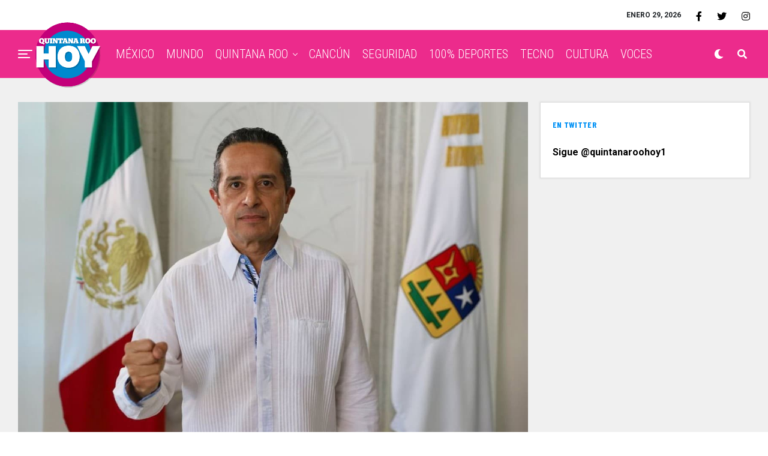

--- FILE ---
content_type: text/html; charset=UTF-8
request_url: https://quintanaroohoy.com/quintanaroo/cancun/carlos-joaquin-impugna-sentencia-del-tepjf/
body_size: 17344
content:
<!DOCTYPE html><html lang="es-MX"><head><style>img.lazy{min-height:1px}</style><link rel="preload" href="https://quintanaroohoy.com/wp-content/plugins/w3-total-cache/pub/js/lazyload.min.js" as="script"><meta charset="UTF-8" ><meta name="viewport" id="viewport" content="width=device-width, initial-scale=1.0, maximum-scale=1.0, minimum-scale=1.0, user-scalable=no" /><title>Carlos Joaquín Impugna sentencia del TEPJF - Quintana Roo Hoy</title><meta name="robots" content="index, follow, max-snippet:-1, max-image-preview:large, max-video-preview:-1" /><link rel="canonical" href="https://quintanaroohoy.com/quintanaroo/cancun/carlos-joaquin-impugna-sentencia-del-tepjf/" /><meta name="twitter:label1" content="Escrito por"><meta name="twitter:data1" content="Redacción Quintana Roo Hoy"><meta name="twitter:label2" content="Tiempo de lectura"><meta name="twitter:data2" content="3 minutos"> <script type="application/ld+json" class="yoast-schema-graph">{"@context":"https://schema.org","@graph":[{"@type":"WebSite","@id":"https://quintanaroohoy.com/#website","url":"https://quintanaroohoy.com/","name":"Quintana Roo Hoy","description":"El peri\u00f3dico digital de Quintana Roo: Canc\u00fan, Columnistas, Chetumal, Deportes, Aplausos, Noticias y Clasificados","potentialAction":[{"@type":"SearchAction","target":"https://quintanaroohoy.com/?s={search_term_string}","query-input":"required name=search_term_string"}],"inLanguage":"es-MX"},{"@type":"ImageObject","@id":"https://quintanaroohoy.com/quintanaroo/cancun/carlos-joaquin-impugna-sentencia-del-tepjf/#primaryimage","inLanguage":"es-MX","url":"https://quintanaroohoy.com/wp-content/uploads/2021/09/PRINCIPAL-18.jpeg","width":1200,"height":800},{"@type":"WebPage","@id":"https://quintanaroohoy.com/quintanaroo/cancun/carlos-joaquin-impugna-sentencia-del-tepjf/#webpage","url":"https://quintanaroohoy.com/quintanaroo/cancun/carlos-joaquin-impugna-sentencia-del-tepjf/","name":"Carlos Joaqu\u00edn Impugna sentencia del TEPJF - Quintana Roo Hoy","isPartOf":{"@id":"https://quintanaroohoy.com/#website"},"primaryImageOfPage":{"@id":"https://quintanaroohoy.com/quintanaroo/cancun/carlos-joaquin-impugna-sentencia-del-tepjf/#primaryimage"},"datePublished":"2021-09-17T05:00:10+00:00","dateModified":"2021-09-17T05:00:10+00:00","author":{"@id":"https://quintanaroohoy.com/#/schema/person/733e87a3c64842f81636605e1797a6bb"},"breadcrumb":{"@id":"https://quintanaroohoy.com/quintanaroo/cancun/carlos-joaquin-impugna-sentencia-del-tepjf/#breadcrumb"},"inLanguage":"es-MX","potentialAction":[{"@type":"ReadAction","target":["https://quintanaroohoy.com/quintanaroo/cancun/carlos-joaquin-impugna-sentencia-del-tepjf/"]}]},{"@type":"BreadcrumbList","@id":"https://quintanaroohoy.com/quintanaroo/cancun/carlos-joaquin-impugna-sentencia-del-tepjf/#breadcrumb","itemListElement":[{"@type":"ListItem","position":1,"item":{"@type":"WebPage","@id":"http://quintanaroohoy.com/","url":"http://quintanaroohoy.com/","name":"Inicio"}},{"@type":"ListItem","position":2,"item":{"@type":"WebPage","@id":"http://quintanaroohoy.com/quintanaroo/cancun/carlos-joaquin-impugna-sentencia-del-tepjf/","url":"http://quintanaroohoy.com/quintanaroo/cancun/carlos-joaquin-impugna-sentencia-del-tepjf/","name":"Carlos Joaqu\u00edn Impugna sentencia del TEPJF"}}]},{"@type":"Person","@id":"https://quintanaroohoy.com/#/schema/person/733e87a3c64842f81636605e1797a6bb","name":"Redacci\u00f3n Quintana Roo Hoy","image":{"@type":"ImageObject","@id":"https://quintanaroohoy.com/#personlogo","inLanguage":"es-MX","url":"https://quintanaroohoy.com/wp-content/uploads/2024/10/339112977_774478314231274_438055739539128954_n.jpg","caption":"Redacci\u00f3n Quintana Roo Hoy"}}]}</script> <link rel='dns-prefetch' href='//cdnjs.cloudflare.com' /><link rel='dns-prefetch' href='//stackpath.bootstrapcdn.com' /><link rel='dns-prefetch' href='//ajax.googleapis.com' /><link rel='dns-prefetch' href='//use.fontawesome.com' /><link rel='dns-prefetch' href='//fonts.googleapis.com' /><link rel='dns-prefetch' href='//s.w.org' /><link rel='dns-prefetch' href='//v0.wordpress.com' /><link rel="alternate" type="application/rss+xml" title="Quintana Roo Hoy &raquo; Feed" href="https://quintanaroohoy.com/feed/" /><link rel="alternate" type="application/rss+xml" title="Quintana Roo Hoy &raquo; RSS de los comentarios" href="https://quintanaroohoy.com/comments/feed/" /> <script data-optimized="1" type="text/javascript">window._wpemojiSettings={"baseUrl":"https:\/\/s.w.org\/images\/core\/emoji\/13.0.1\/72x72\/","ext":".png","svgUrl":"https:\/\/s.w.org\/images\/core\/emoji\/13.0.1\/svg\/","svgExt":".svg","source":{"concatemoji":"https:\/\/quintanaroohoy.com\/wp-includes\/js\/wp-emoji-release.min.js?ver=5.6.16"}};!function(e,a,t){var n,r,o,i=a.createElement("canvas"),p=i.getContext&&i.getContext("2d");function s(e,t){var a=String.fromCharCode;p.clearRect(0,0,i.width,i.height),p.fillText(a.apply(this,e),0,0);e=i.toDataURL();return p.clearRect(0,0,i.width,i.height),p.fillText(a.apply(this,t),0,0),e===i.toDataURL()}function c(e){var t=a.createElement("script");t.src=e,t.defer=t.type="text/javascript",a.getElementsByTagName("head")[0].appendChild(t)}for(o=Array("flag","emoji"),t.supports={everything:!0,everythingExceptFlag:!0},r=0;r<o.length;r++)t.supports[o[r]]=function(e){if(!p||!p.fillText)return!1;switch(p.textBaseline="top",p.font="600 32px Arial",e){case"flag":return s([127987,65039,8205,9895,65039],[127987,65039,8203,9895,65039])?!1:!s([55356,56826,55356,56819],[55356,56826,8203,55356,56819])&&!s([55356,57332,56128,56423,56128,56418,56128,56421,56128,56430,56128,56423,56128,56447],[55356,57332,8203,56128,56423,8203,56128,56418,8203,56128,56421,8203,56128,56430,8203,56128,56423,8203,56128,56447]);case"emoji":return!s([55357,56424,8205,55356,57212],[55357,56424,8203,55356,57212])}return!1}(o[r]),t.supports.everything=t.supports.everything&&t.supports[o[r]],"flag"!==o[r]&&(t.supports.everythingExceptFlag=t.supports.everythingExceptFlag&&t.supports[o[r]]);t.supports.everythingExceptFlag=t.supports.everythingExceptFlag&&!t.supports.flag,t.DOMReady=!1,t.readyCallback=function(){t.DOMReady=!0},t.supports.everything||(n=function(){t.readyCallback()},a.addEventListener?(a.addEventListener("DOMContentLoaded",n,!1),e.addEventListener("load",n,!1)):(e.attachEvent("onload",n),a.attachEvent("onreadystatechange",function(){"complete"===a.readyState&&t.readyCallback()})),(n=t.source||{}).concatemoji?c(n.concatemoji):n.wpemoji&&n.twemoji&&(c(n.twemoji),c(n.wpemoji)))}(window,document,window._wpemojiSettings)</script> <style type="text/css">img.wp-smiley,
img.emoji {
	display: inline !important;
	border: none !important;
	box-shadow: none !important;
	height: 1em !important;
	width: 1em !important;
	margin: 0 .07em !important;
	vertical-align: -0.1em !important;
	background: none !important;
	padding: 0 !important;
}</style><link rel='stylesheet' id='wp-block-library-css'  href='https://quintanaroohoy.com/wp-includes/css/dist/block-library/style.min.css?ver=5.6.16' type='text/css' media='all' /><style id='wp-block-library-inline-css' type='text/css'>.has-text-align-justify{text-align:justify;}</style><link rel='stylesheet' id='font-awesome-four-css'  href='https://quintanaroohoy.com/wp-content/plugins/font-awesome-4-menus/css/font-awesome.min.css?ver=4.7.0' type='text/css' media='all' /><link rel='stylesheet' id='ql-jquery-ui-css'  href='//ajax.googleapis.com/ajax/libs/jqueryui/1.12.1/themes/smoothness/jquery-ui.css?ver=5.6.16' type='text/css' media='all' /><link rel='stylesheet' id='zox-custom-style-css'  href='https://quintanaroohoy.com/wp-content/themes/zoxpress/style.css?ver=5.6.16' type='text/css' media='all' /><style id='zox-custom-style-inline-css' type='text/css'>a,
	a:visited,
	a:hover h2.zox-s-title1,
	a:hover h2.zox-s-title1-feat,
	a:hover h2.zox-s-title2,
	a:hover h2.zox-s-title3,
	.zox-post-body p a,
	h3.zox-post-cat a,
	.sp-template a,
	.sp-data-table a,
	span.zox-author-name a,
	a:hover h2.zox-authors-latest,
	span.zox-authors-name a:hover,
	#zox-side-wrap a:hover {
		color: #ec2b8c;
	}

	.zox-s8 a:hover h2.zox-s-title1,
	.zox-s8 a:hover h2.zox-s-title1-feat,
	.zox-s8 a:hover h2.zox-s-title2,
	.zox-s8 a:hover h2.zox-s-title3 {
		box-shadow: 15px 0 0 #fff, -10px 0 0 #fff;
		color: #ec2b8c;
	}

	.woocommerce-message:before,
	.woocommerce-info:before,
	.woocommerce-message:before,
	.woocommerce .star-rating span:before,
	span.zox-s-cat,
	h3.zox-post-cat a,
	.zox-s6 span.zox-s-cat,
	.zox-s8 span.zox-s-cat,
	.zox-widget-side-trend-wrap .zox-art-text:before {
		color: #ec2b8c;
	}

	.zox-widget-bgp,
	.zox-widget-bgp.zox-widget-txtw .zox-art-wrap,
	.zox-widget-bgp.zox-widget-txtw .zox-widget-featl-sub .zox-art-wrap,
	.zox-s4 .zox-widget-bgp span.zox-s-cat,
	.woocommerce span.onsale,
	.zox-s7 .zox-byline-wrap:before,
	.zox-s3 span.zox-s-cat,
	.zox-o1 span.zox-s-cat,
	.zox-s3 .zox-widget-side-trend-wrap .zox-art-text:before,
	.sp-table-caption,
	#zox-search-form #zox-search-submit,
	#zox-search-form2 #zox-search-submit2,
	.pagination .current,
	.pagination a:hover,
	.zox-o6 span.zox-s-cat {
		background: #ec2b8c;
	}

	.woocommerce .widget_price_filter .ui-slider .ui-slider-handle,
	.woocommerce #respond input#submit.alt,
	.woocommerce a.button.alt,
	.woocommerce button.button.alt,
	.woocommerce input.button.alt,
	.woocommerce #respond input#submit.alt:hover,
	.woocommerce a.button.alt:hover,
	.woocommerce button.button.alt:hover,
	.woocommerce input.button.alt:hover {
		background-color: #ec2b8c;
	}

	.woocommerce-error,
	.woocommerce-info,
	.woocommerce-message {
		border-top-color: #ec2b8c;
	}

	.zox-feat-ent1-left,
	.zox-ent1 .zox-side-widget {
		border-top: 2px solid #ec2b8c;
	}

	.zox-feat-ent3-main-wrap h2.zox-s-title2 {
		background-color: #ec2b8c;
		box-shadow: 15px 0 0 #ec2b8c, -10px 0 0 #ec2b8c;
	}

	.zox-widget-side-trend-wrap .zox-art-text:before,
	.pagination .current,
	.pagination a:hover {
		border: 1px solid #ec2b8c;
	}

	.zox-post-type {
		border: 3px solid #ec2b8c;
	}
	.zox-widget-featl-sub .zox-post-type {
		border: 2px solid #ec2b8c;
	}

	.zox-o3 h3.zox-s-cat {
		background: #ec2b8c;
	}

	.zox-widget-bgs,
	.zox-widget-bgs.zox-widget-txtw .zox-art-wrap,
	.zox-widget-bgs.zox-widget-txtw .zox-widget-featl-sub .zox-art-wrap,
	.zox-s4 .zox-widget-bgs span.zox-s-cat {
		background: #ec2b8c;
	}

	#zox-top-head-wrap {
		background: #ffffff;
	}

	span.zox-top-soc-but,
	.zox-top-nav-menu ul li a,
	span.zox-woo-cart-icon {
		color: #000000;
	}

	span.zox-woo-cart-num {
		background: #000000;
	}

	.zox-top-nav-menu ul li:hover a {
		color: #260e56;
	}

	#zox-top-head-wrap,
	#zox-top-head,
	#zox-top-head-left,
	#zox-top-head-mid,
	#zox-top-head-right,
	.zox-top-nav-menu ul {
		height: 50px;
	}

	#zox-top-head-mid img {
		max-height: calc(50px - 20px);
	}

	.zox-top-nav-menu ul li a {
		font-size: 16px;
	}

	#zox-bot-head-wrap,
	#zox-bot-head-wrap.zox-trans-bot.zox-fix-up,
	#zox-fly-wrap,
	#zox-bot-head-wrap.zox-trans-bot:hover {
		background-color: #ec2b8c;
	}

	.zox-nav-menu ul li a,
	span.zox-nav-search-but,
	span.zox-night,
	.zox-trans-bot.zox-fix-up .zox-nav-menu ul li a,
	.zox-trans-bot.zox-fix-up span.zox-nav-search-but,
	nav.zox-fly-nav-menu ul li a,
	span.zox-fly-soc-head,
	ul.zox-fly-soc-list li a {
		color: #ffffff;
	}

	.zox-nav-menu ul li.menu-item-has-children a:after,
	.zox-nav-menu ul li.zox-mega-drop a:after {
		border-right: 1px solid #ffffff;
		border-bottom: 1px solid #ffffff;
	}

	.zox-fly-but-wrap span,
	.zox-trans-bot.zox-fix-up .zox-fly-but-wrap span,
	.zox-fly-but-wrap span {
		background: #ffffff;
	}

	.zox-nav-menu ul li:hover a,
	span.zox-nav-search-but:hover,
	span.zox-night:hover {
		color: #260e56;
	}

	.zox-fly-but-wrap:hover span {
		background: #260e56;
	}

	span.zox-widget-main-title {
		color: #0091f5;
	}

	#zox-foot-wrap {
		background: #e8e8e8;
	}

	#zox-foot-wrap p {
		color: #ffffff;
	}

	#zox-foot-wrap a {
		color: #ec2b8c;
	}

	ul.zox-foot-soc-list li a {
		border: 1px solid #ec2b8c;
	}

	span.zox-widget-side-title {
		color: #0091f5;
	}

	span.zox-post-main-title {
		color: #0091f5;
	}

	.zox-top-nav-menu ul li a {
		padding-top: calc((50px - 16px) / 2);
		padding-bottom: calc((50px - 16px) / 2);
	}

	#zox-bot-head-wrap,
	.zox-bot-head-menu,
	#zox-bot-head,
	#zox-bot-head-left,
	#zox-bot-head-right,
	#zox-bot-head-mid,
	.zox-bot-head-logo,
	.zox-bot-head-logo-main,
	.zox-nav-menu,
	.zox-nav-menu ul {
		height: 80px;
	}

	.zox-nav-menu ul li ul.sub-menu,
	.zox-nav-menu ul li.menu-item-object-category .zox-mega-dropdown {
		top: 80px;
	}

	.zox-nav-menu ul li a {
		font-size: 20px;
	}

	.zox-nav-menu ul li a {
		padding-top: calc((80px - 20px) / 2);
		padding-bottom: calc((80px - 20px) / 2);
	}

	.zox-fix-up {
		top: -80px !important;
		-webkit-transform: translate3d(0,-80px,0) !important;
	   	   -moz-transform: translate3d(0,-80px,0) !important;
	    	-ms-transform: translate3d(0,-80px,0) !important;
	     	 -o-transform: translate3d(0,-80px,0) !important;
				transform: translate3d(0,-80px,0) !important;
	}

	.zox-fix {
		top: -80px;
		-webkit-transform: translate3d(0,80px,0) !important;
	   	   -moz-transform: translate3d(0,80px,0) !important;
	    	-ms-transform: translate3d(0,80px,0) !important;
	     	 -o-transform: translate3d(0,80px,0) !important;
				transform: translate3d(0,80px,0) !important;
	}

	.zox-fix-up .zox-nav-menu ul li a {
		padding-top: calc((60px - 20px) / 2);
		padding-bottom: calc((60px - 20px) / 2);
	}

	.zox-feat-ent1-grid,
	.zox-feat-ent2-bot,
	.zox-feat-net1-grid {
		grid-template-columns: auto 350px;
	}

	body,
	span.zox-s-cat,
	span.zox-ad-label,
	.woocommerce ul.product_list_widget li a,
	.woocommerce ul.product_list_widget span.product-title,
	.woocommerce #reviews #comments ol.commentlist li .comment-text p.meta,
	.woocommerce div.product p.price,
	.woocommerce div.product p.price ins,
	.woocommerce div.product p.price del,
	.woocommerce ul.products li.product .price del,
	.woocommerce ul.products li.product .price ins,
	.woocommerce ul.products li.product .price,
	.woocommerce #respond input#submit,
	.woocommerce a.button,
	.woocommerce button.button,
	.woocommerce input.button,
	.woocommerce .widget_price_filter .price_slider_amount .button,
	.woocommerce span.onsale,
	.woocommerce-review-link,
	#woo-content p.woocommerce-result-count,
	.woocommerce div.product .woocommerce-tabs ul.tabs li a,
	.woocommerce .woocommerce-breadcrumb,
	.woocommerce #respond input#submit.alt,
	.woocommerce a.button.alt,
	.woocommerce button.button.alt,
	.woocommerce input.button.alt {
		font-family: 'Roboto', sans-serif;
		font-weight: 400;
		text-transform: None;
	}

	#zox-woo-side-wrap span.zox-widget-side-title,
	span.zox-authors-name a,
	h1.zox-author-top-head {
		font-family: 'Roboto', sans-serif;
	}

	p.zox-s-graph,
	span.zox-post-excerpt p,
	.zox-post-body p,
	.zox-post-body blockquote p,
	#woo-content p,
	#zox-404 p,
	.zox-post-body ul li,
	.zox-post-body ol li {
		font-family: 'Roboto', sans-serif;
		font-weight: 400;
		text-transform: None;
	}

	.zox-nav-menu ul li a,
	.zox-top-nav-menu ul li a,
	nav.zox-fly-nav-menu ul li a {
		font-family: 'Roboto Condensed', sans-serif;
		font-weight: 300;
		text-transform: Capitalize;
	}

	.zox-nav-menu ul li ul.zox-mega-list li a,
	.zox-nav-menu ul li ul.zox-mega-list li a p {
		font-family: 'Roboto Condensed', sans-serif;
	}

	h2.zox-s-title1,
	h2.zox-s-title1-feat,
	.woocommerce div.product .product_title,
	.woocommerce .related h2,
	#woo-content .summary p.price,
	.woocommerce div.product .woocommerce-tabs .panel h2,
	#zox-404 h1,
	h1.zox-post-title,
	.zox-widget-side-trend-wrap .zox-art-text:before {
		font-family: 'Roboto Condensed', sans-serif;
		font-weight: 700;
		text-transform: Capitalize;
	}

	span.zox-widget-main-title {
		font-family: 'Barlow Condensed', sans-serif;
		font-weight: 800;
		text-transform: Capitalize;
	}

	span.zox-widget-side-title {
		font-family: 'Barlow Condensed', sans-serif;
		font-weight: 700;
		text-transform: Capitalize;
	}

	span.zox-post-main-title {
		font-family: 'Roboto', sans-serif;
		font-weight: 900;
		text-transform: Capitalize;
	}

	h2.zox-s-title2,
	h2.zox-s-title3,
	span.zox-woo-cart-num,
	p.zox-search-p,
	.alp-related-posts .current .post-title,
	.alp-related-posts-wrapper .alp-related-post .post-title,
	.zox-widget-txtw span.zox-widget-main-title {
		font-family: 'Roboto Condensed', sans-serif;
		font-weight: 700;
		text-transform: Capitalize;
	}

	.zox-post-width {
		margin: 0 auto;
		max-width: calc(1299px + 60px);
	}


	

			.zox-head-width {
				margin: 0 auto;
				max-width: calc(1390px + 60px);
			}
			.zox-nav-menu ul li.zox-mega-drop .zox-mega-dropdown {
							left: calc(((100vw - 100%) /2) * -1);
			}
				

			#zox-home-main-wrap {
				margin: 0 auto;
				padding: 0 30px;
				max-width: calc(1320px + 60px);
			}
			.zox-body-width,
			.zox-widget-feat-wrap.zox-o1 .zox-art-text-cont,
			.zox-widget-feat-wrap.zox-o4 .zox-art-text-cont,
			.zox-widget-feat-main.zox-o1 .zox-art-text-cont,
			.zox-widget-feat-main.zox-o4 .zox-art-text-cont {
				margin: 0 auto;
				max-width: none;
			}
				

			#zox-bot-head-left {
				display: grid;
			}
			#zox-bot-head {
				grid-template-columns: 24px auto 60px;
			}
			.zox-bot-head-menu {
				padding: 0 0 0 36px;
			}
				

	.zox-fix-up {
		-webkit-box-shadow: 0 0.5rem 1rem 0 rgba(21,21,30,0.08);
		   -moz-box-shadow: 0 0.5rem 1rem 0 rgba(21,21,30,0.08);
			-ms-box-shadow: 0 0.5rem 1rem 0 rgba(21,21,30,0.08);
			 -o-box-shadow: 0 0.5rem 1rem 0 rgba(21,21,30,0.08);
				box-shadow: 0 0.5rem 1rem 0 rgba(21,21,30,0.08);
	}
		

			.zox-alp-side {
				display: none;
			}
			.zox-auto-post-grid {
				grid-gap: 20px;
				grid-template-columns: minmax(0, auto) 350px;
			}
			

.zox-nav-links {
	display: none;
	}
	

					#zox-home-body-wrap {
						grid-template-columns: auto 350px;
						}
						

	.zox-byline-wrap {
		display: none;
	}
	

	span.zox-byline-date {
		display: none;
	}
	

	.zox-post-body p a {
		box-shadow: inset 0 -1px 0 0 #fff, inset 0 -2px 0 0 #ec2b8c;
		color: #000;
	}
	.zox-post-body p a:hover {
		color: #ec2b8c;
	}
	

			.zox-widget-main-head {
				margin: 0 0 20px;
			}
			h4.zox-widget-main-title {
				border-bottom: 1px solid #ddd;
				position: relative;
				text-align: left;
			}
			span.zox-widget-main-title {
				color: #0091f5;
				border-bottom: 3px solid #0091f5;
				display: inline-block;
				font-size: 1.75rem;
				padding: 0 0 5px;
				position: relative;
					bottom: -1px;
				text-transform: uppercase;
			}
			

			.zox-widget-side-head {
				margin: 0 0 15px;
			}
			h4.zox-widget-side-title {
				text-align: left;
			}
			span.zox-widget-side-title {
				font-size: .875rem;
				letter-spacing: .02em;
				text-transform: uppercase;
			}
			

		.zox-post-main-head {
			margin: 0 0 20px;
		}
		h4.zox-post-main-title {
			border-bottom: 1px solid #ddd;
			position: relative;
			text-align: left;
		}
		span.zox-post-main-title {
			color: #0091f5;
			border-bottom: 3px solid #0091f5;
			display: inline-block;
			font-size: 1.75rem;
			padding: 0 0 5px;
			position: relative;
				bottom: -1px;
			text-transform: uppercase;
		}
		

		#zox-lead-top-wrap {
			position: relative;
			height: 0;
		}
		#zox-lead-top-in {
			clip: rect(0,auto,auto,0);
			overflow: hidden;
			position: absolute;
				left: 0;
				top: 0;
			z-index: 1;
			zoom: 1;
			width: 100%;
			height: 100%;
		}
		#zox-lead-top {
			position: fixed;
				top: 0;
				left: 0;
		}
		

		ul.zox-post-soc-list {
			display: grid;
			grid-gap: 5px;
			left: 5px;
		}
		ul.zox-post-soc-list li {
			background: #888;
			border: none;
			border-radius: 5px;
			-webkit-transition: none;
			   -moz-transition: none;
			    -ms-transition: none;
				 -o-transition: none;
					transition: none;
			width: 40px;
			height: 40px;
		}
		ul.zox-post-soc-stat-list li,
		ul.zox-alp-soc-list li {
			background: #888;
			border: none;
			border-radius: 5px;
			color: #fff;
			-webkit-transition: none;
			   -moz-transition: none;
			    -ms-transition: none;
				 -o-transition: none;
					transition: none;
		}
		ul.zox-post-soc-stat-list li:hover,
		ul.zox-alp-soc-list li:hover {
			background: #888;
			font-size: 18px;
		}
		ul.zox-post-soc-list li:hover,
		ul.zox-post-soc-list li.zox-post-soc-email:hover,
		ul.zox-post-soc-list li.zox-post-soc-com:hover {
			background: #888;
			font-size: 18px;
		}
		.zox-dark ul.zox-post-soc-stat-list li,
		.zox-dark ul.zox-alp-soc-list li,
		.zox-dark ul.zox-post-soc-stat-list li.zox-post-soc-fb,
		.zox-dark ul.zox-alp-soc-list li.zox-alp-soc-fb,
		.zox-dark ul.zox-post-soc-stat-list li.zox-post-soc-twit,
		.zox-dark ul.zox-alp-soc-list li.zox-alp-soc-twit,
		.zox-dark ul.zox-post-soc-stat-list li.zox-post-soc-flip,
		.zox-dark ul.zox-alp-soc-list li.zox-alp-soc-flip {
			background: #333;
		}
		ul.zox-post-soc-list li.zox-post-soc-fb,
		ul.zox-post-soc-stat-list li.zox-post-soc-fb,
		ul.zox-alp-soc-list li.zox-alp-soc-fb {
			background: #3b5998;
		}
		ul.zox-post-soc-list li.zox-post-soc-twit,
		ul.zox-post-soc-stat-list li.zox-post-soc-twit,
		ul.zox-alp-soc-list li.zox-alp-soc-twit {
			background: #55acee;
		}
		ul.zox-post-soc-list li.zox-post-soc-flip,
		ul.zox-post-soc-stat-list li.zox-post-soc-flip,
		ul.zox-alp-soc-list li.zox-alp-soc-flip {
			background: #f52828;
		}
		@media screen and (max-width: 1023px) {
			.zox-post-soc-scroll {
				height: 40px !important;
			}
			ul.zox-post-soc-list {
				display: inline;
				left: 0;
			}
			ul.zox-post-soc-list li {
				border-left: 1px solid #fff !important;
				border-radius: 0;
			}
		}</style><link rel='stylesheet' id='fontawesome-child-css'  href='https://use.fontawesome.com/releases/v5.5.0/css/all.css?ver=5.6.16' type='text/css' media='all' /><link rel='stylesheet' id='zox-custom-child-style-css'  href='https://quintanaroohoy.com/wp-content/themes/zoxpress-child-theme/style.css?ver=1.6.3' type='text/css' media='all' /><link rel='stylesheet' id='zox-reset-css'  href='https://quintanaroohoy.com/wp-content/themes/zoxpress/css/reset.css?ver=5.6.16' type='text/css' media='all' /><link rel='stylesheet' id='fontawesome-css'  href='https://use.fontawesome.com/releases/v5.12.1/css/all.css?ver=5.6.16' type='text/css' media='all' /><link rel='stylesheet' id='zox-fonts-css'  href='//fonts.googleapis.com/css?family=Heebo%3A300%2C400%2C500%2C700%2C800%2C900%7CAlegreya%3A400%2C500%2C700%2C800%2C900%7CJosefin+Sans%3A300%2C400%2C600%2C700%7CLibre+Franklin%3A300%2C400%2C500%2C600%2C700%2C800%2C900%7CFrank+Ruhl+Libre%3A300%2C400%2C500%2C700%2C900%7CNunito+Sans%3A300%2C400%2C600%2C700%2C800%2C900%7CMontserrat%3A300%2C400%2C500%2C600%2C700%2C800%2C900%7CAnton%3A400%7CNoto+Serif%3A400%2C700%7CNunito%3A300%2C400%2C600%2C700%2C800%2C900%7CRajdhani%3A300%2C400%2C500%2C600%2C700%7CTitillium+Web%3A300%2C400%2C600%2C700%2C900%7CPT+Serif%3A400%2C400i%2C700%2C700i%7CAmiri%3A400%2C400i%2C700%2C700i%7COswald%3A300%2C400%2C500%2C600%2C700%7CRoboto+Mono%3A400%2C700%7CBarlow+Semi+Condensed%3A700%2C800%2C900%7CPoppins%3A300%2C400%2C500%2C600%2C700%2C800%2C900%7CRoboto+Condensed%3A300%2C400%2C700%7CRoboto%3A300%2C400%2C500%2C700%2C900%7CPT+Serif%3A400%2C700%7COpen+Sans+Condensed%3A300%2C700%7COpen+Sans%3A700%7CSource+Serif+Pro%3A400%2C600%2C700%7CIM+Fell+French+Canon%3A400%2C400i%7CRoboto%3A100%2C100i%2C200%2C+200i%2C300%2C300i%2C400%2C400i%2C500%2C500i%2C600%2C600i%2C700%2C700i%2C800%2C800i%2C900%2C900i%7CRoboto%3A100%2C100i%2C200%2C+200i%2C300%2C300i%2C400%2C400i%2C500%2C500i%2C600%2C600i%2C700%2C700i%2C800%2C800i%2C900%2C900i%7CRoboto+Condensed%3A100%2C100i%2C200%2C+200i%2C300%2C300i%2C400%2C400i%2C500%2C500i%2C600%2C600i%2C700%2C700i%2C800%2C800i%2C900%2C900i%7CRoboto+Condensed%3A100%2C100i%2C200%2C+200i%2C300%2C300i%2C400%2C400i%2C500%2C500i%2C600%2C600i%2C700%2C700i%2C800%2C800i%2C900%2C900i%7CRoboto+Condensed%3A100%2C100i%2C200%2C+200i%2C300%2C300i%2C400%2C400i%2C500%2C500i%2C600%2C600i%2C700%2C700i%2C800%2C800i%2C900%2C900i%7CBarlow+Condensed%3A100%2C100i%2C200%2C+200i%2C300%2C300i%2C400%2C400i%2C500%2C500i%2C600%2C600i%2C700%2C700i%2C800%2C800i%2C900%2C900i%7CBarlow+Condensed%3A100%2C100i%2C200%2C+200i%2C300%2C300i%2C400%2C400i%2C500%2C500i%2C600%2C600i%2C700%2C700i%2C800%2C800i%2C900%2C900i%26subset%3Dlatin%2Clatin-ext%2Ccyrillic%2Ccyrillic-ext%2Cgreek-ext%2Cgreek%2Cvietnamese' type='text/css' media='all' /><link rel='stylesheet' id='zox-media-queries-css'  href='https://quintanaroohoy.com/wp-content/themes/zoxpress/css/media-queries.css?ver=5.6.16' type='text/css' media='all' /><link rel='stylesheet' id='TH-Fonts-css'  href='https://quintanaroohoy.com/wp-content/themes/zoxpress-child-theme/fonts/fonts.css' type='text/css' media='all' /><link rel='stylesheet' id='BootstrapStyles-css'  href='https://stackpath.bootstrapcdn.com/bootstrap/4.5.2/css/bootstrap.min.css' type='text/css' media='all' /><link rel='stylesheet' id='social-logos-css'  href='https://quintanaroohoy.com/wp-content/plugins/jetpack/_inc/social-logos/social-logos.min.css?ver=9.6.4' type='text/css' media='all' /><link rel='stylesheet' id='jetpack_css-css'  href='https://quintanaroohoy.com/wp-content/plugins/jetpack/css/jetpack.css?ver=9.6.4' type='text/css' media='all' /><link rel="https://api.w.org/" href="https://quintanaroohoy.com/wp-json/" /><link rel="alternate" type="application/json" href="https://quintanaroohoy.com/wp-json/wp/v2/posts/260004" /><link rel="EditURI" type="application/rsd+xml" title="RSD" href="https://quintanaroohoy.com/xmlrpc.php?rsd" /><link rel="wlwmanifest" type="application/wlwmanifest+xml" href="https://quintanaroohoy.com/wp-includes/wlwmanifest.xml" /><meta name="generator" content="WordPress 5.6.16" /><link rel='shortlink' href='https://wp.me/p9prmQ-15DC' /><link rel="alternate" type="application/json+oembed" href="https://quintanaroohoy.com/wp-json/oembed/1.0/embed?url=https%3A%2F%2Fquintanaroohoy.com%2Fquintanaroo%2Fcancun%2Fcarlos-joaquin-impugna-sentencia-del-tepjf%2F" /><link rel="alternate" type="text/xml+oembed" href="https://quintanaroohoy.com/wp-json/oembed/1.0/embed?url=https%3A%2F%2Fquintanaroohoy.com%2Fquintanaroo%2Fcancun%2Fcarlos-joaquin-impugna-sentencia-del-tepjf%2F&#038;format=xml" /> <script async src="https://www.googletagmanager.com/gtag/js?id=UA-52329905-13"></script> <script>window.dataLayer = window.dataLayer || [];
			function gtag(){dataLayer.push(arguments);}
			gtag('js', new Date());
			gtag('config', 'UA-52329905-13');</script> <meta name="google-site-verification" content="BcGEliLrZX31hYjASs2cb_-kc8n_K_s53_t1zbE1aLk" /> <script data-optimized="1" type="text/javascript">window.googletag=window.googletag||{cmd:[]}</script> <script data-optimized="1" type="text/javascript">googletag.cmd.push(function(){googletag.defineSlot('/153935700/QH-BB-HOME-SIDEBAR',[[300,381],[300,250]],'div-gpt-ad-1611298093107-0').addService(googletag.pubads());googletag.defineSlot('/153935700/QH-BB-HOME-SIDEBAR-TOP',[[300,381],[300,250],[300,400]],'div-gpt-ad-1611298132220-0').addService(googletag.pubads());googletag.defineSlot('/153935700/QH-HOME-BB3',[[336,280],[300,250]],'div-gpt-ad-1611298010223-0').addService(googletag.pubads());googletag.defineSlot('/153935700/QH-HOME-LEADER-L1',[[728,90],[970,90]],'div-gpt-ad-1611298052222-0').addService(googletag.pubads());googletag.defineSlot('/153935700/QH-NOTA-SIDEBAR-BB1',[[300,250],[300,381]],'div-gpt-ad-1611298246743-0').addService(googletag.pubads());googletag.defineSlot('/153935700/QH-NOTA-SIDEBAR-TOP-BB2',[[300,381],[300,250],[300,400]],'div-gpt-ad-1611298260289-0').addService(googletag.pubads());googletag.defineSlot('/153935700/QH-NOTA-LEADER-L1',[[728,90],[970,90]],'div-gpt-ad-1611298322325-0').addService(googletag.pubads());googletag.defineSlot('/153935700/QH-NOTA-HEADER-BB3',[[480,320],[300,250],[728,90],[300,381],[670,90]],'div-gpt-ad-1612471158866-0').addService(googletag.pubads());googletag.defineSlot('/153935700/QH-NOTA-INLINE-C1',[[300,75],[300,381],[300,100],[300,250],[300,400]],'div-gpt-ad-1611298351839-0').addService(googletag.pubads());googletag.defineSlot('/153935700/QH-NOTA-FOOTER-C2',[[300,250],[300,100]],'div-gpt-ad-1611298402220-0').addService(googletag.pubads());googletag.pubads().collapseEmptyDivs();googletag.enableServices()})</script> <script async src="//pagead2.googlesyndication.com/pagead/js/adsbygoogle.js"></script>  <script data-optimized="1" async defer crossorigin="anonymous" src="https://quintanaroohoy.com/wp-content/litespeed/js/1f899bd771e2c18e2a9635da0e2b122f.js?ver=b122f" nonce="99yhqJBo"></script>  <script>var _comscore=_comscore||[];_comscore.push({c1:"2",c2:"35497458"});(function(){var s=document.createElement("script"),el=document.getElementsByTagName("script")[0];s.async=!0;s.src="https://sb.scorecardresearch.com/cs/35497458/beacon.js";el.parentNode.insertBefore(s,el)})()</script> <meta name="theme-color" content="#ec2b8c" /><meta property="og:type" content="article" /><meta property="og:image" content="https://quintanaroohoy.com/wp-content/uploads/2021/09/PRINCIPAL-18-1024x576.jpeg" /><meta name="twitter:image" content="https://quintanaroohoy.com/wp-content/uploads/2021/09/PRINCIPAL-18-1024x576.jpeg" /><meta property="og:url" content="https://quintanaroohoy.com/quintanaroo/cancun/carlos-joaquin-impugna-sentencia-del-tepjf/" /><meta property="og:title" content="Carlos Joaquín Impugna sentencia del  TEPJF" /><meta property="og:description" content="A pesar que la denuncia que realizó el gobernador en contra de Mario Delgado, Citlalli Hernández y Laura Beristain por calumnia electoral, fue desechada insiste en que sean sancionados" /><meta name="twitter:card" content="summary_large_image"><meta name="twitter:url" content="https://quintanaroohoy.com/quintanaroo/cancun/carlos-joaquin-impugna-sentencia-del-tepjf/"><meta name="twitter:title" content="Carlos Joaquín Impugna sentencia del  TEPJF"><meta name="twitter:description" content="A pesar que la denuncia que realizó el gobernador en contra de Mario Delgado, Citlalli Hernández y Laura Beristain por calumnia electoral, fue desechada insiste en que sean sancionados"><link rel="apple-touch-icon" sizes="152x152" href="/wp-content/uploads/fbrfg/apple-touch-icon.png?v=A07PlWzGwM"><link rel="icon" type="image/png" sizes="32x32" href="/wp-content/uploads/fbrfg/favicon-32x32.png?v=A07PlWzGwM"><link rel="icon" type="image/png" sizes="16x16" href="/wp-content/uploads/fbrfg/favicon-16x16.png?v=A07PlWzGwM"><link rel="manifest" href="/wp-content/uploads/fbrfg/site.webmanifest?v=A07PlWzGwM"><link rel="mask-icon" href="/wp-content/uploads/fbrfg/safari-pinned-tab.svg?v=A07PlWzGwM" color="#5bbad5"><link rel="shortcut icon" href="/wp-content/uploads/fbrfg/favicon.ico?v=A07PlWzGwM"><meta name="msapplication-TileColor" content="#da532c"><meta name="msapplication-config" content="/wp-content/uploads/fbrfg/browserconfig.xml?v=A07PlWzGwM"><meta name="theme-color" content="#ffffff"><style type='text/css'>img#wpstats{display:none}</style><meta name="generator" content="Powered by Visual Composer - drag and drop page builder for WordPress."/>
<!--[if lte IE 9]><link rel="stylesheet" type="text/css" href="https://quintanaroohoy.com/wp-content/plugins/js_composer/assets/css/vc_lte_ie9.min.css" media="screen"><![endif]--><meta property="og:type" content="article" /><meta property="og:title" content="Carlos Joaquín Impugna sentencia del  TEPJF" /><meta property="og:url" content="https://quintanaroohoy.com/quintanaroo/cancun/carlos-joaquin-impugna-sentencia-del-tepjf/" /><meta property="og:description" content="A pesar que la denuncia que realizó el gobernador en contra de Mario Delgado, Citlalli Hernández y Laura Beristain por calumnia electoral, fue desechada insiste en que sean sancionados" /><meta property="article:published_time" content="2021-09-17T05:00:10+00:00" /><meta property="article:modified_time" content="2021-09-17T05:00:10+00:00" /><meta property="og:site_name" content="Quintana Roo Hoy" /><meta property="og:image" content="https://quintanaroohoy.com/wp-content/uploads/2021/09/PRINCIPAL-18.jpeg" /><meta property="og:image:width" content="1200" /><meta property="og:image:height" content="800" /><meta property="og:locale" content="es_MX" /><meta name="twitter:text:title" content="Carlos Joaquín Impugna sentencia del  TEPJF" /><meta name="twitter:image" content="https://quintanaroohoy.com/wp-content/uploads/2021/09/PRINCIPAL-18.jpeg?w=640" /><meta name="twitter:card" content="summary_large_image" /><link rel="icon" href="https://quintanaroohoy.com/wp-content/uploads/2021/01/cropped-Logo_Quintana_Roo_Hoy@sx-32x32.png" sizes="32x32" /><link rel="icon" href="https://quintanaroohoy.com/wp-content/uploads/2021/01/cropped-Logo_Quintana_Roo_Hoy@sx-192x192.png" sizes="192x192" /><link rel="apple-touch-icon" href="https://quintanaroohoy.com/wp-content/uploads/2021/01/cropped-Logo_Quintana_Roo_Hoy@sx-180x180.png" /><meta name="msapplication-TileImage" content="https://quintanaroohoy.com/wp-content/uploads/2021/01/cropped-Logo_Quintana_Roo_Hoy@sx-270x270.png" /><style type="text/css" id="wp-custom-css">.zox-top-soc-wrap {
    height: 22px;
}

.zox-top-soc-wrap a {
    height: 22px;
}

.datesite{
	    text-transform: uppercase;
    font-size: 12px;
    font-weight: bold;
}</style><noscript><style type="text/css">.wpb_animate_when_almost_visible { opacity: 1; }</style></noscript>
 <script async src="https://www.googletagmanager.com/gtag/js?id=G-483SWT4FHQ"></script> <script>window.dataLayer = window.dataLayer || [];
	function gtag(){dataLayer.push(arguments);}
	gtag('js', new Date());

	gtag('config', 'G-483SWT4FHQ');</script> 
 <script>var _comscore=_comscore||[];_comscore.push({c1:"2",c2:"6906559"});(function(){var s=document.createElement("script"),el=document.getElementsByTagName("script")[0];s.async=!0;s.src=(document.location.protocol=="https:"?"https://sb":"http://b")+".scorecardresearch.com/beacon.js";el.parentNode.insertBefore(s,el)})()</script> </head><body class="post-template-default single single-post postid-260004 single-format-standard wp-embed-responsive metaslider-plugin zox-s4 zox-net3 wpb-js-composer js-comp-ver-5.1 vc_responsive" >
<noscript>
<img class="lazy" src="data:image/svg+xml,%3Csvg%20xmlns='http://www.w3.org/2000/svg'%20viewBox='0%200%201%201'%3E%3C/svg%3E" data-src="https://sb.scorecardresearch.com/p?c1=2&c2=6906559S&cv=2.0&cj=1" />
</noscript><div id="zox-fly-wrap"><div id="zox-fly-menu-top" class="left relative"><div id="zox-fly-logo" class="left relative">
<a href="https://quintanaroohoy.com/"><img class="lazy" src="data:image/svg+xml,%3Csvg%20xmlns='http://www.w3.org/2000/svg'%20viewBox='0%200%201%201'%3E%3C/svg%3E" data-src="https://qroo.s3.amazonaws.com/wp-content/uploads/2021/01/21222042/Logo_Quintana_Roo_Hoy%40sm.png" alt="Quintana Roo Hoy" data-rjs="2" /></a></div><div class="zox-fly-but-wrap zox-fly-but-menu zox-fly-but-click">
<span></span>
<span></span>
<span></span>
<span></span></div></div><div id="zox-fly-menu-wrap"><nav class="zox-fly-nav-menu left relative"><div class="menu-menu-fly-container"><ul id="menu-menu-fly" class="menu"><li id="menu-item-251741" class="menu-item menu-item-type-taxonomy menu-item-object-category menu-item-251741"><a href="https://quintanaroohoy.com/category/mundo/">MUNDO</a></li><li id="menu-item-251747" class="menu-item menu-item-type-taxonomy menu-item-object-category menu-item-251747"><a href="https://quintanaroohoy.com/category/mexico/">MÉXICO</a></li><li id="menu-item-251742" class="menu-item menu-item-type-taxonomy menu-item-object-category current-post-ancestor menu-item-has-children menu-item-251742"><a href="https://quintanaroohoy.com/category/quintanaroo/">QUINTANA ROO</a><ul class="sub-menu"><li id="menu-item-251753" class="menu-item menu-item-type-taxonomy menu-item-object-category menu-item-251753"><a href="https://quintanaroohoy.com/category/quintanaroo/chetumal/">Chetumal</a></li><li id="menu-item-251751" class="menu-item menu-item-type-taxonomy menu-item-object-category menu-item-251751"><a href="https://quintanaroohoy.com/category/quintanaroo/bacalar/">Bacalar</a></li><li id="menu-item-251755" class="menu-item menu-item-type-taxonomy menu-item-object-category menu-item-251755"><a href="https://quintanaroohoy.com/category/quintanaroo/cozumel/">Cozumel</a></li><li id="menu-item-251757" class="menu-item menu-item-type-taxonomy menu-item-object-category menu-item-251757"><a href="https://quintanaroohoy.com/category/quintanaroo/fcp/">Felipe Carrillo Puerto</a></li><li id="menu-item-251759" class="menu-item menu-item-type-taxonomy menu-item-object-category menu-item-251759"><a href="https://quintanaroohoy.com/category/quintanaroo/islamujeres/">Isla Mujeres</a></li><li id="menu-item-251761" class="menu-item menu-item-type-taxonomy menu-item-object-category menu-item-251761"><a href="https://quintanaroohoy.com/category/quintanaroo/jmm/">Jóse María Morelos</a></li><li id="menu-item-251763" class="menu-item menu-item-type-taxonomy menu-item-object-category menu-item-251763"><a href="https://quintanaroohoy.com/category/quintanaroo/lazarocardenas/">Lázaro Cárdenas</a></li><li id="menu-item-251752" class="menu-item menu-item-type-taxonomy menu-item-object-category menu-item-251752"><a href="https://quintanaroohoy.com/category/quintanaroo/chetumal/">Chetumal</a></li><li id="menu-item-251766" class="menu-item menu-item-type-taxonomy menu-item-object-category menu-item-251766"><a href="https://quintanaroohoy.com/category/quintanaroo/chetumal/mahahual/">Mahahual</a></li><li id="menu-item-251767" class="menu-item menu-item-type-taxonomy menu-item-object-category menu-item-251767"><a href="https://quintanaroohoy.com/category/quintanaroo/playadelcarmen/">Playa Del Carmen</a></li><li id="menu-item-251768" class="menu-item menu-item-type-taxonomy menu-item-object-category menu-item-251768"><a href="https://quintanaroohoy.com/category/quintanaroo/puertomorelos/">Puerto Morelos</a></li><li id="menu-item-251769" class="menu-item menu-item-type-taxonomy menu-item-object-category menu-item-251769"><a href="https://quintanaroohoy.com/category/quintanaroo/tulum/">Tulum</a></li></ul></li><li id="menu-item-251748" class="menu-item menu-item-type-taxonomy menu-item-object-category current-post-ancestor current-menu-parent current-post-parent menu-item-251748"><a href="https://quintanaroohoy.com/category/quintanaroo/cancun/">CANCÚN</a></li><li id="menu-item-251743" class="menu-item menu-item-type-taxonomy menu-item-object-category menu-item-251743"><a href="https://quintanaroohoy.com/category/seguridad/">SEGURIDAD</a></li><li id="menu-item-251746" class="menu-item menu-item-type-taxonomy menu-item-object-category menu-item-251746"><a href="https://quintanaroohoy.com/category/100deportes/">100% DEPORTES</a></li><li id="menu-item-251745" class="menu-item menu-item-type-taxonomy menu-item-object-category menu-item-251745"><a href="https://quintanaroohoy.com/category/like/tecno/">TECNO</a></li><li id="menu-item-251749" class="menu-item menu-item-type-taxonomy menu-item-object-category menu-item-251749"><a href="https://quintanaroohoy.com/category/cultura/">CULTURA</a></li><li id="menu-item-251744" class="menu-item menu-item-type-taxonomy menu-item-object-category menu-item-251744"><a href="https://quintanaroohoy.com/category/voces/">VOCES</a></li><li id="menu-item-251770" class="menu-item menu-item-type-taxonomy menu-item-object-category menu-item-has-children menu-item-251770"><a href="https://quintanaroohoy.com/category/like/">LIKE</a><ul class="sub-menu"><li id="menu-item-251771" class="menu-item menu-item-type-taxonomy menu-item-object-category menu-item-251771"><a href="https://quintanaroohoy.com/category/like/show/">SHOW!</a></li><li id="menu-item-251772" class="menu-item menu-item-type-taxonomy menu-item-object-category menu-item-251772"><a href="https://quintanaroohoy.com/category/like/show/trendy/">TRENDY</a></li><li id="menu-item-251773" class="menu-item menu-item-type-taxonomy menu-item-object-category menu-item-251773"><a href="https://quintanaroohoy.com/category/curiosidades/viral/">VIRAL</a></li></ul></li><li id="menu-item-251775" class="menu-item menu-item-type-taxonomy menu-item-object-category menu-item-251775"><a href="https://quintanaroohoy.com/category/like/vivir-bien/">VIVIR BIEN</a></li></ul></div></nav></div><div id="zox-fly-soc-wrap">
<span class="zox-fly-soc-head">Síguenos</span><ul class="zox-fly-soc-list left relative"><li><a href="https://www.facebook.com/QuintanaRooHoy1/" target="_blank" class="fab fa-facebook-f"></a></li><li><a href="https://twitter.com/QuintanaRooHoy1" target="_blank" class="fab fa-twitter"></a></li><li><a href="https://www.instagram.com/quintanaroohoy/" target="_blank" class="fab fa-instagram"></a></li><li><a href="https://www.youtube.com/channel/UCBBVbksdblmw6afmzHPadcA" target="_blank" class="fab fa-youtube"></a></li></ul></div></div><div id="zox-site" class="left zoxrel "><div id="zox-search-wrap"><div class="zox-search-cont"><p class="zox-search-p">¿Qué estás buscando?</p><div class="zox-search-box"><form method="get" id="zox-search-form" action="https://quintanaroohoy.com/">
<input type="text" name="s" id="zox-search-input" value="Buscar" onfocus='if (this.value == "Buscar") { this.value = ""; }' onblur='if (this.value == "Buscar") { this.value = ""; }' />
<input type="submit" id="zox-search-submit" value="Buscar" /></form></div></div><div class="zox-search-but-wrap zox-search-click">
<span></span>
<span></span></div></div><div id="zox-site-wall" class="left zoxrel"><div id="zox-lead-top-wrap"><div id="zox-lead-top-in"><div id="zox-lead-top"></div></div></div><div id="zox-site-main" class="left zoxrel"><header id="zox-main-head-wrap" class="left zoxrel zox-trans-head"><div id="zox-top-head-wrap" class="left relative"><div class="zox-head-width"><div id="zox-top-head" class="relative"><div id="zox-top-head-left"></div><div id="zox-top-head-mid"></div><div id="zox-top-head-right"><div class="zox-top-soc-wrap" style="height: 25px;"><p class="datesite">
enero 29, 2026</p>
<a href="https://www.facebook.com/QuintanaRooHoy1/" target="_blank"><span class="zox-top-soc-but fab fa-facebook-f"></span></a>
<a href="https://twitter.com/QuintanaRooHoy1" target="_blank"><span class="zox-top-soc-but fab fa-twitter"></span></a>
<a href="https://www.instagram.com/quintanaroohoy/" target="_blank"><span class="zox-top-soc-but fab fa-instagram"></span></a>
<a href="https://www.youtube.com/channel/UCBBVbksdblmw6afmzHPadcA" target="_blank"><span class="zox-top-soc-but fab fa-youtube"></span></a></div></div></div></div></div><div id="zox-bot-head-wrap" class="left zoxrel"><div class="zox-head-width"><div id="zox-bot-head"><div id="zox-bot-head-left"><div class="zox-fly-but-wrap zoxrel zox-fly-but-click">
<span></span>
<span></span>
<span></span>
<span></span></div></div><div id="zox-bot-head-mid" class="relative"><div class="zox-bot-head-logo"><div class="zox-bot-head-logo-main">
<a href="https://quintanaroohoy.com/"><img class="lazy" src="data:image/svg+xml,%3Csvg%20xmlns='http://www.w3.org/2000/svg'%20viewBox='0%200%201%201'%3E%3C/svg%3E" data-src="https://qroo.s3.amazonaws.com/wp-content/uploads/2021/01/21222042/Logo_Quintana_Roo_Hoy%40sm.png" alt="Quintana Roo Hoy" data-rjs="2" /></a></div><h2 class="zox-logo-title">Quintana Roo Hoy</h2></div><div class="zox-bot-head-menu"><div class="zox-nav-menu"><div class="menu-main-menu-container"><ul id="menu-main-menu" class="menu"><li id="menu-item-243425" class="menu-item menu-item-type-taxonomy menu-item-object-category menu-item-243425"><a href="https://quintanaroohoy.com/category/mexico/">MÉXICO</a></li><li id="menu-item-243426" class="menu-item menu-item-type-taxonomy menu-item-object-category menu-item-243426"><a href="https://quintanaroohoy.com/category/mundo/">MUNDO</a></li><li id="menu-item-243437" class="menu-item menu-item-type-taxonomy menu-item-object-category current-post-ancestor menu-item-has-children menu-item-243437"><a href="https://quintanaroohoy.com/category/quintanaroo/">QUINTANA ROO</a><ul class="sub-menu"><li id="menu-item-243427" class="menu-item menu-item-type-taxonomy menu-item-object-category menu-item-243427"><a href="https://quintanaroohoy.com/category/quintanaroo/bacalar/">Bacalar</a></li><li id="menu-item-243429" class="menu-item menu-item-type-taxonomy menu-item-object-category menu-item-243429"><a href="https://quintanaroohoy.com/category/quintanaroo/chetumal/">Chetumal</a></li><li id="menu-item-243430" class="menu-item menu-item-type-taxonomy menu-item-object-category menu-item-243430"><a href="https://quintanaroohoy.com/category/quintanaroo/cozumel/">Cozumel</a></li><li id="menu-item-243431" class="menu-item menu-item-type-taxonomy menu-item-object-category menu-item-243431"><a href="https://quintanaroohoy.com/category/quintanaroo/fcp/">Felipe Carrillo Puerto</a></li><li id="menu-item-243435" class="menu-item menu-item-type-taxonomy menu-item-object-category menu-item-243435"><a href="https://quintanaroohoy.com/category/quintanaroo/lazarocardenas/holbox/">Holbox</a></li><li id="menu-item-243432" class="menu-item menu-item-type-taxonomy menu-item-object-category menu-item-243432"><a href="https://quintanaroohoy.com/category/quintanaroo/islamujeres/">Isla Mujeres</a></li><li id="menu-item-243433" class="menu-item menu-item-type-taxonomy menu-item-object-category menu-item-243433"><a href="https://quintanaroohoy.com/category/quintanaroo/jmm/">Jóse María Morelos</a></li><li id="menu-item-243434" class="menu-item menu-item-type-taxonomy menu-item-object-category menu-item-243434"><a href="https://quintanaroohoy.com/category/quintanaroo/lazarocardenas/">Lázaro Cárdenas</a></li><li id="menu-item-243436" class="menu-item menu-item-type-taxonomy menu-item-object-category menu-item-243436"><a href="https://quintanaroohoy.com/category/quintanaroo/chetumal/mahahual/">Mahahual</a></li><li id="menu-item-243439" class="menu-item menu-item-type-taxonomy menu-item-object-category menu-item-243439"><a href="https://quintanaroohoy.com/category/quintanaroo/puertomorelos/">Puerto Morelos</a></li><li id="menu-item-243438" class="menu-item menu-item-type-taxonomy menu-item-object-category menu-item-243438"><a href="https://quintanaroohoy.com/category/quintanaroo/playadelcarmen/">Playa Del Carmen</a></li><li id="menu-item-243440" class="menu-item menu-item-type-taxonomy menu-item-object-category menu-item-243440"><a href="https://quintanaroohoy.com/category/quintanaroo/tulum/">Tulum</a></li></ul></li><li id="menu-item-243428" class="menu-item menu-item-type-taxonomy menu-item-object-category current-post-ancestor current-menu-parent current-post-parent menu-item-243428"><a href="https://quintanaroohoy.com/category/quintanaroo/cancun/">CANCÚN</a></li><li id="menu-item-243442" class="menu-item menu-item-type-taxonomy menu-item-object-category menu-item-243442"><a href="https://quintanaroohoy.com/category/seguridad/">SEGURIDAD</a></li><li id="menu-item-243419" class="menu-item menu-item-type-taxonomy menu-item-object-category menu-item-243419"><a href="https://quintanaroohoy.com/category/100deportes/">100% DEPORTES</a></li><li id="menu-item-243444" class="menu-item menu-item-type-taxonomy menu-item-object-category menu-item-243444"><a href="https://quintanaroohoy.com/category/like/tecno/">TECNO</a></li><li id="menu-item-243421" class="menu-item menu-item-type-taxonomy menu-item-object-category menu-item-243421"><a href="https://quintanaroohoy.com/category/cultura/">CULTURA</a></li><li id="menu-item-243443" class="menu-item menu-item-type-taxonomy menu-item-object-category menu-item-243443"><a href="https://quintanaroohoy.com/category/voces/">VOCES</a></li></ul></div></div></div></div><div id="zox-bot-head-right">
<span class="zox-night zox-night-mode fas fa-moon"></span>
<span class="zox-nav-search-but fas fa-search zox-search-click"></span></div></div></div></div></header><div id="zox-site-grid"><div id="zox-site-wall-small"><div id="zox-main-body-wrap" class="left relative"><div class="zox-alp-width"><div class="zox-auto-post-grid"><div class="zox-alp-side zox-sticky-side"><div class="zox-alp-side-in"><div class="alp-related-posts-wrapper"><div class="alp-related-posts"><div class="alp-related-post post-260004 current" data-id="260004" data-document-title=""><div class="post-details"><p class="post-meta">
<a class="post-category" href="https://quintanaroohoy.com/category/quintanaroo/cancun/">Cancún</a></p>
<a class="post-title" href="https://quintanaroohoy.com/quintanaroo/cancun/carlos-joaquin-impugna-sentencia-del-tepjf/">Carlos Joaquín Impugna sentencia del  TEPJF</a></div></div><div class="alp-advert"></div><div class="alp-related-post post-490660 " data-id="490660" data-document-title=""><div class="post-details"><p class="post-meta">
<a class="post-category" href="https://quintanaroohoy.com/category/quintanaroo/cancun/">Cancún</a></p>
<a class="post-title" href="http://quintanaroohoy.com/quintanaroo/cancun/proyectos-electrificacion-cancun-ana-paty-peralta/">Impulsa Ana Paty Peralta proyectos de electrificación en Cancún</a></div></div></div></div></div></div><div class="zox-auto-post-main"><article id="post-260004" class="post-260004 post type-post status-publish format-standard has-post-thumbnail hentry category-cancun" class="zox-post-wrap" itemscope itemtype="http://schema.org/NewsArticle"><div class="zox-article-wrap zoxrel left zox100"><meta itemscope itemprop="mainEntityOfPage"  itemType="https://schema.org/WebPage" itemid="https://quintanaroohoy.com/quintanaroo/cancun/carlos-joaquin-impugna-sentencia-del-tepjf/"/><div class="zox-post-top-wrap zoxrel left zox100"><div class="zox-post-img-wrap zox-alp-img-full"><div class="zox-post-width"><div class="zox-post-img left zoxrel zoxlh0" itemprop="image" itemscope itemtype="https://schema.org/ImageObject">
<img width="1200" height="800" src="data:image/svg+xml,%3Csvg%20xmlns='http://www.w3.org/2000/svg'%20viewBox='0%200%201200%20800'%3E%3C/svg%3E" data-src="https://quintanaroohoy.com/wp-content/uploads/2021/09/PRINCIPAL-18.jpeg" class="flipboard-image wp-post-image lazy" alt="" data-srcset="https://quintanaroohoy.com/wp-content/uploads/2021/09/PRINCIPAL-18.jpeg 1200w, https://quintanaroohoy.com/wp-content/uploads/2021/09/PRINCIPAL-18-300x200.jpeg 300w, https://quintanaroohoy.com/wp-content/uploads/2021/09/PRINCIPAL-18-1024x683.jpeg 1024w, https://quintanaroohoy.com/wp-content/uploads/2021/09/PRINCIPAL-18-768x512.jpeg 768w, https://quintanaroohoy.com/wp-content/uploads/2021/09/PRINCIPAL-18-800x533.jpeg 800w, https://quintanaroohoy.com/wp-content/uploads/2021/09/PRINCIPAL-18-1020x680.jpeg 1020w" data-sizes="(max-width: 1200px) 100vw, 1200px" /><meta itemprop="url" content="https://quintanaroohoy.com/wp-content/uploads/2021/09/PRINCIPAL-18.jpeg"><meta itemprop="width" content="1200"><meta itemprop="height" content="800"></div>
<span class="zox-post-img-cap"></span></div></div><div class="zox-post-title-wrap zox-tit2 zox-post-head-min"><div class="zox-post-width"><header class="zox-post-head-wrap left zoxrel zox100"><div class="zox-post-head zoxrel"><h3 class="zox-post-cat">
<a class="zox-post-cat-link" href="https://quintanaroohoy.com/category/quintanaroo/cancun/"><span class="zox-post-cat">Cancún</span></a></h3><h1 class="zox-post-title left entry-title" itemprop="headline">Carlos Joaquín Impugna sentencia del  TEPJF</h1>
<span class="zox-post-excerpt"><p>A pesar que la denuncia que realizó el gobernador en contra de Mario Delgado, Citlalli Hernández y Laura Beristain por calumnia electoral, fue desechada insiste en que sean sancionados</p><div class="sharedaddy sd-sharing-enabled"><div class="robots-nocontent sd-block sd-social sd-social-icon-text sd-sharing"><h3 class="sd-title">Comparte esto:</h3><div class="sd-content"><ul><li class="share-facebook"><a rel="nofollow noopener noreferrer" data-shared="sharing-facebook-260004" class="share-facebook sd-button share-icon" href="https://quintanaroohoy.com/quintanaroo/cancun/carlos-joaquin-impugna-sentencia-del-tepjf/?share=facebook" target="_blank" title="Haz clic para compartir en Facebook"><span>Facebook</span></a></li><li class="share-twitter"><a rel="nofollow noopener noreferrer" data-shared="sharing-twitter-260004" class="share-twitter sd-button share-icon" href="https://quintanaroohoy.com/quintanaroo/cancun/carlos-joaquin-impugna-sentencia-del-tepjf/?share=twitter" target="_blank" title="Haz clic para compartir en Twitter"><span>Twitter</span></a></li><li class="share-jetpack-whatsapp"><a rel="nofollow noopener noreferrer" data-shared="" class="share-jetpack-whatsapp sd-button share-icon" href="https://quintanaroohoy.com/quintanaroo/cancun/carlos-joaquin-impugna-sentencia-del-tepjf/?share=jetpack-whatsapp" target="_blank" title="Haz clic para compartir en WhatsApp"><span>WhatsApp</span></a></li><li class="share-end"></li></ul></div></div></div></span><div class="zox-post-info-wrap"><div class="zox-post-byline-wrap"><div class="zox-author-thumb">
<img src="data:image/svg+xml,%3Csvg%20xmlns='http://www.w3.org/2000/svg'%20viewBox='0%200%2040%2040'%3E%3C/svg%3E" data-src="https://quintanaroohoy.com/wp-content/uploads/2024/10/339112977_774478314231274_438055739539128954_n-100x100.jpg" width="40" height="40" alt="Redacción Quintana Roo Hoy" class="avatar avatar-40 wp-user-avatar wp-user-avatar-40 alignnone photo lazy" /></div><div class="zox-author-info-wrap"><div class="zox-author-name-wrap" itemprop="author" itemscope itemtype="https://schema.org/Person"><p>By</p><span class="zox-author-name vcard fn author" itemprop="name"><a href="https://quintanaroohoy.com/author/paulina/" title="Entradas de Redacción Quintana Roo Hoy" rel="author">Redacción Quintana Roo Hoy</a></span></div><div class="zox-post-date-wrap"><p>Publicado el</p>
<span class="zox-post-date updated"><time class="post-date updated" itemprop="datePublished" datetime="2021-09-16">								16 septiembre, 2021								</time>
</span><meta itemprop="dateModified" content="2021-09-16"/></div></div></div></div><div id="th-single-before-content-wrap"><div id="th-single-before-content" class="th-single-before-content" role="complementary"><div
class="elfsight-widget-social-share-buttons elfsight-widget"
data-elfsight-social-share-buttons-options="%7B%22items%22%3A%5B%7B%22network%22%3A%22facebook%22%2C%22buttonText%22%3A%22Facebook%22%7D%2C%7B%22network%22%3A%22twitter%22%2C%22buttonText%22%3A%22Twitter%22%7D%2C%7B%22network%22%3A%22whatsapp%22%2C%22buttonText%22%3A%22WhatsApp%22%7D%2C%7B%22network%22%3A%22fb-messenger%22%2C%22buttonText%22%3A%22Facebook%20Messenger%22%7D%2C%7B%22network%22%3A%22telegram%22%2C%22buttonText%22%3A%22Telegram%22%7D%5D%2C%22moreToggle%22%3Afalse%2C%22msgMore%22%3A%22More%22%2C%22msgClose%22%3A%22Close%22%2C%22customUrl%22%3A%22%22%2C%22location%22%3A%22inline%22%2C%22position%22%3A%22center%22%2C%22columns%22%3A%22auto%22%2C%22gutter%22%3A12%2C%22hideOnMobile%22%3Afalse%2C%22elements%22%3A%5B%22icon%22%2C%22text%22%5D%2C%22shape%22%3A%22rounded%22%2C%22width%22%3A%22auto%22%2C%22style%22%3A%22default%22%2C%22iconColor%22%3A%22white%22%2C%22bgColor%22%3A%22native%22%2C%22iconColorOnHover%22%3A%22white%22%2C%22bgColorOnHover%22%3A%22black%22%2C%22animation%22%3A%22slide%22%2C%22transparency%22%3A100%2C%22transparencyOnHover%22%3A100%2C%22widgetId%22%3A%221%22%7D"
data-elfsight-social-share-buttons-version="1.6.0"
data-elfsight-widget-id="elfsight-social-share-buttons-1"></div></div></div></div></header></div></div></div><div class="zox-post-main-grid"><div class="zox-post-width"><div class="zox-post-main-wrap zoxrel left zox100"><div class="zox-post-main"><div class="zox-post-body-wrap left zoxrel"><div class="zox-post-body left zoxrel zox100"><p><b>DE LA REDACCIÓN</b><p><b>GRUPO CANTÓN</b><h5><b> </b></h5><p><b>CANCÚN.</b> En abierta confrontación con el Movimiento de Regeneración Nacional (MORENA), el gobernador Carlos Joaquín impugnó la sentencia de la Sala Xalapa del Tribunal Electoral del Poder Judicial de la Federación (TEPJF) que consideró que el mandatario estatal no fue objeto de calumnia por los dirigentes nacionales del partido oficial, Mario Delgado y Citlalli Hernández, así como de la alcaldesa de Solidaridad Laura Beristain.<p>La solicitud de Carlos Joaquín González, interpuesta ante esta instancia, está registrada bajo el expediente SUP–REC-1673/2021.<p>Según la acusación original, el gobernador Carlos Joaquín González denunció a Delgado, Hernández y Beristain de calumnia electoral,<span class="Apple-converted-space">  </span>por acusarlo de irregularidades durante el proceso electoral para renovar la presidencia municipal de Solidaridad, lo cual fue desechado por el TEPJF.<p>Sin embargo, al impugnar ese fallo, Joaquín González<span class="Apple-converted-space">  </span>insiste en que se condene a los dirigentes y a la alcaldesa morenistas por acusarlo de querer robarse la elección de Solidaridad.<p>El mandatario estatal pretende que impere el primer fallo del TEPJF, el cual dio la razón al sentenciar por supuestas calumnias a los morenistas, pero luego la Sala Xalapa revocó “lisa y llanamente” esa sentencia, porque consideró que los dichos de los dirigentes de Morena se dieron en el contexto de un proceso electoral y están amparados por la libertad de expresión.<h5><b>Antecedente</b></h5><p>Todo se remonta a los señalamiento hechos por Morena en los que señalan una supuesta comisión de delito electoral por la promoción personalizada, actos anticipados de campaña, así como la violación a los principios de imparcialidad y equidad en la contienda electoral pasada por el uso indebido de recursos públicos, al difundir el programa social denominado “Hambre Cero”.<div class="zox-post-ad-wrap"><span class="zox-ad-label">Advertisement. Scroll to continue reading.</span><div class="zox-post-ad"><div class="zox-post-ad-in1"><div class="zox-post-ad-in2">[adsforwp id="243463"]</div></div></div></div><p>En la denuncia se expone que las reglas de operación de dicho programa fueron publicadas el 22 de septiembre y su modificación el 29 de diciembre,<span class="Apple-converted-space">  </span>derivándose las convocatorias para su beneficio el cinco de noviembre y el 18 de diciembre.<p>Se expone además que los beneficiarios de dichos programas son personas residentes en los municipios de Benito Juárez, Solidaridad y Othón P. Blanco.<p>Además de que la sociedad civil “Hanal Quintana Roo, A.C.”, está colaborando con la implementación del programa como se fijó en las reglas de operación del programa “Juntos avanzamos”.<p>Según la denuncia de Morena se acreditó la existencia de dos de las publicaciones denunciadas, las cuales direccionan a la página oficial del Gobierno del estado, en las que se observó la imagen del Gobernador, así como la frase «El dieciocho de enero del año en curso, se llevó a cabo la reanudación del programa “Hambre Cero”.<p>Aseguran además que se acreditó la existencia de dos publicaciones, las cuales direccionan a la página oficial de la SEDESO, en la primera de ellas aparecía un texto que señala que el Gobierno de Quintana Roo tiene entre sus prioridades fomentar actividades de desarrollo social que realicen las asociaciones civiles dentro de la entidad.<p>Pese a las acusaciones, no se acreditó esta situación, debido a que las notas oficiales del Gobierno del Estado y SEDESO, no se publicaron durante el tiempo que comprenden las campañas electorales, tampoco se acreditó la temporalidad, aunado a que del análisis del material probatorio no se desprendió que el sujeto denunciado tenga la intención de aspirar a una candidatura. No se acreditaron tampoco los supuestos para tener acreditadas las infracciones al artículo 134 de la Constitución Federal, puesto que de autos no obran elementos probatorios que acrediten que el sujeto denunciado utilizó recursos públicos con la finalidad de incidir en la contienda electoral. Ello, toda vez que el sujeto denunciado realizó dicha publicación solo con fines informativos y, el elemento subjetivo de un posicionamiento adelantado solo se actualiza cuando las comunicaciones trascienden a cualquier público relevante y contiene palabras que de forma explícita, según se lee en el fallo.<p>Sin embargo, el gobernador pretende que dichas acusaciones sobre uso irregular de un programa estatal sean consideradas calumnias, lo cual también fue desechado por el TEPJF, pero vuelto a impugnar por Joaquín González.<div class="zox-post-ad-wrap"><span class="zox-ad-label">Advertisement. Scroll to continue reading.</span><div class="zox-post-ad"><div class="zox-post-ad-in1"><div class="zox-post-ad-in2">[adsforwp id="243463"]</div></div></div></div><div class="sharedaddy sd-sharing-enabled"><div class="robots-nocontent sd-block sd-social sd-social-icon-text sd-sharing"><h3 class="sd-title">Comparte esto:</h3><div class="sd-content"><ul><li class="share-facebook"><a rel="nofollow noopener noreferrer" data-shared="sharing-facebook-260004" class="share-facebook sd-button share-icon" href="https://quintanaroohoy.com/quintanaroo/cancun/carlos-joaquin-impugna-sentencia-del-tepjf/?share=facebook" target="_blank" title="Haz clic para compartir en Facebook"><span>Facebook</span></a></li><li class="share-twitter"><a rel="nofollow noopener noreferrer" data-shared="sharing-twitter-260004" class="share-twitter sd-button share-icon" href="https://quintanaroohoy.com/quintanaroo/cancun/carlos-joaquin-impugna-sentencia-del-tepjf/?share=twitter" target="_blank" title="Haz clic para compartir en Twitter"><span>Twitter</span></a></li><li class="share-jetpack-whatsapp"><a rel="nofollow noopener noreferrer" data-shared="" class="share-jetpack-whatsapp sd-button share-icon" href="https://quintanaroohoy.com/quintanaroo/cancun/carlos-joaquin-impugna-sentencia-del-tepjf/?share=jetpack-whatsapp" target="_blank" title="Haz clic para compartir en WhatsApp"><span>WhatsApp</span></a></li><li class="share-end"></li></ul></div></div></div></div><div class="zox-post-body-bot left zoxrel zox100"><div class="zox-post-body-width"><div class="zox-post-tags left zoxrel zox100">
<span class="zox-post-tags-header">En este artículo</span><span itemprop="keywords"></span></div><div class="zox-posts-nav-link"></div><div class="zox-org-wrap" itemprop="publisher" itemscope itemtype="https://schema.org/Organization"><div class="zox-org-logo" itemprop="logo" itemscope itemtype="https://schema.org/ImageObject">
<img class="lazy" src="data:image/svg+xml,%3Csvg%20xmlns='http://www.w3.org/2000/svg'%20viewBox='0%200%201%201'%3E%3C/svg%3E" data-src="https://qroo.s3.amazonaws.com/wp-content/uploads/2021/01/21222042/Logo_Quintana_Roo_Hoy%40sm.png"/><meta itemprop="url" content="https://qroo.s3.amazonaws.com/wp-content/uploads/2021/01/21222042/Logo_Quintana_Roo_Hoy%40sm.png"></div><meta itemprop="name" content="Quintana Roo Hoy"></div></div></div></div></div></div></div></div></div><div class="zox-post-more-wrap left zoxrel zox100"><div class="zox-post-width"><div class="zox-post-more left zoxrel zox100"><div class="zox-post-main-head left zoxrel zox100"><h4 class="zox-post-main-title">
<span class="zox-post-main-title">Te puede interesar</span></h4></div></div></div></div></article></div><div class="zox-post-side-wrap zoxrel zox-sticky-side"><div id="zox-side-wrap" class="zoxrel zox-divs"><div id="custom_html-6" class="widget_text zox-side-widget widget_custom_html"><div class="zox-widget-side-head"><h4 class="zox-widget-side-title"><span class="zox-widget-side-title">EN TWITTER</span></h4></div><div class="textwidget custom-html-widget"><a class="twitter-timeline" data-width="300" data-height="600" href="https://twitter.com/quintanaroohoy1?ref_src=twsrc%5Etfw">Sigue @quintanaroohoy1</a> <script data-optimized="1" async src="https://quintanaroohoy.com/wp-content/litespeed/js/e977ef4213d778fa58919251dec3b331.js?ver=3b331" charset="utf-8"></script></div></div></div></div></div></div></div><footer id="zox-foot-wrap" class="left zoxrel zox100"><div class="zox-body-width"><div class="zox-foot-grid left zoxrel zox100"><div class="zox-foot-left-wrap"><div class="zox-foot-logo left zox-lh0">
<a href="https://quintanaroohoy.com/"><img class="lazy" src="data:image/svg+xml,%3Csvg%20xmlns='http://www.w3.org/2000/svg'%20viewBox='0%200%201%201'%3E%3C/svg%3E" data-src="http://qroo.s3.amazonaws.com/wp-content/uploads/2021/01/21222029/Logo_Quintana_Roo_Hoy%40sx.png" alt="Quintana Roo Hoy" data-rjs="2" /></a></div><div class="zox-foot-left left"><div class="zox-foot-menu"><div class="menu-secondary-menu-container"><ul id="menu-secondary-menu" class="menu"><li id="menu-item-252785" class="menu-item menu-item-type-post_type menu-item-object-page menu-item-252785"><a href="https://quintanaroohoy.com/directorio/">Directorio</a></li><li id="menu-item-243445" class="menu-item menu-item-type-taxonomy menu-item-object-category menu-item-243445"><a href="https://quintanaroohoy.com/category/mexico/">México</a></li><li id="menu-item-243446" class="menu-item menu-item-type-taxonomy menu-item-object-category menu-item-243446"><a href="https://quintanaroohoy.com/category/mundo/">Mundo</a></li><li id="menu-item-243447" class="menu-item menu-item-type-taxonomy menu-item-object-category menu-item-243447"><a href="https://quintanaroohoy.com/category/seguridad/">Seguridad</a></li><li id="menu-item-243450" class="menu-item menu-item-type-taxonomy menu-item-object-category menu-item-243450"><a href="https://quintanaroohoy.com/category/voces/">Voces</a></li><li id="menu-item-243449" class="menu-item menu-item-type-taxonomy menu-item-object-post_tag menu-item-243449"><a href="https://quintanaroohoy.com/tag/covid-19/">Covid-19</a></li></ul></div></div><div class="zox-foot-copy"><p>Copyright 2020. Todos los derechos reservados. Organización Editorial Acuario S.A. de C.V.</p></div></div></div><div class="zox-foot-right-wrap"><div class="zox-foot-soc right relative"><ul class="zox-foot-soc-list left relative"><li><a href="https://www.facebook.com/QuintanaRooHoy1/" target="_blank" class="fab fa-facebook-f"></a></li><li><a href="https://twitter.com/QuintanaRooHoy1" target="_blank" class="fab fa-twitter"></a></li><li><a href="https://www.instagram.com/quintanaroohoy/" target="_blank" class="fab fa-instagram"></a></li><li><a href="https://www.youtube.com/channel/UCBBVbksdblmw6afmzHPadcA" target="_blank" class="fab fa-youtube"></a></li></ul></div></div></div></div></footer></div></div></div></div><div class="zox-fly-top back-to-top">
<span class="fas fa-angle-up"></span></div></div><div class="zox-fly-fade zox-fly-but-click"></div><div data-theiaStickySidebar-sidebarSelector='"#zox-side-wrap"'
data-theiaStickySidebar-options='{"containerSelector":"#zox-home-body-wrap","additionalMarginTop":20,"additionalMarginBottom":0,"updateSidebarHeight":false,"minWidth":0,"sidebarBehavior":"stick-to-top","disableOnResponsiveLayouts":true}'></div><div data-theiaStickySidebar-sidebarSelector='"#zox-side-wrap"'
data-theiaStickySidebar-options='{"containerSelector":"#zox-main-body-wrap","additionalMarginTop":20,"additionalMarginBottom":0,"updateSidebarHeight":false,"minWidth":0,"sidebarBehavior":"stick-to-bottom","disableOnResponsiveLayouts":true}'></div><div data-theiaStickySidebar-sidebarSelector='".eapps-social-share-buttons-inner"'
data-theiaStickySidebar-options='{"containerSelector":"#zox-main-body-wrap","additionalMarginTop":0,"additionalMarginBottom":0,"updateSidebarHeight":false,"minWidth":0,"sidebarBehavior":"stick-to-bottom","disableOnResponsiveLayouts":false}'></div><div style="display:none"><div class="grofile-hash-map-687c9b4fc12d7a0a601a10a9868b8ab5"></div></div> <script data-optimized="1" type="text/javascript">window.WPCOM_sharing_counts={"https:\/\/quintanaroohoy.com\/quintanaroo\/cancun\/carlos-joaquin-impugna-sentencia-del-tepjf\/":260004}</script> <script type='text/javascript' src='https://cdnjs.cloudflare.com/ajax/libs/jquery/1.12.4/jquery.min.js' id='jquery-js'></script> <script data-optimized="1" type='text/javascript' src='https://quintanaroohoy.com/wp-content/litespeed/js/885424103f69fc7492f2d96817745dad.js?ver=da3fb' id='theia-sticky-sidebar/ResizeSensor.js-js'></script> <script data-optimized="1" type='text/javascript' src='https://quintanaroohoy.com/wp-content/litespeed/js/6f8d46d06a14d3bed822352dd63a2667.js?ver=20e00' id='theia-sticky-sidebar/theia-sticky-sidebar.js-js'></script> <script data-optimized="1" type='text/javascript' src='https://quintanaroohoy.com/wp-content/litespeed/js/2ebf873ed414a2d364ae2d738eae4924.js?ver=b6e22' id='theia-sticky-sidebar/main.js-js'></script> <script data-optimized="1" type='text/javascript' src='https://quintanaroohoy.com/wp-content/litespeed/js/3064755ad49bf1078c6449c8d0ee4531.js?ver=020fa' id='jquery-ui-core-js'></script> <script data-optimized="1" type='text/javascript' src='https://quintanaroohoy.com/wp-content/litespeed/js/1b35f3151482544d2ca87cb844eed6fc.js?ver=c3709' id='jquery-sticky-kit-js'></script> <script data-optimized="1" type='text/javascript' src='https://quintanaroohoy.com/wp-content/litespeed/js/d27dca47681d4d1031de96057dadcbd7.js?ver=146d3' id='jquery-waypoints-js'></script> <script data-optimized="1" type='text/javascript' src='https://quintanaroohoy.com/wp-content/litespeed/js/5fd67be970288d58b0b27197bf40297b.js?ver=ed389' id='zox-custom-js'></script> <script data-optimized="1" type='text/javascript' id='zox-custom-js-after'>jQuery(document).ready(function($){$(window).load(function(){var leaderHeight=$("#zox-lead-top").outerHeight();var botHeight=$("#zox-bot-head-wrap").outerHeight();var navHeight=$("#zox-main-head-wrap").outerHeight();var headerHeight=navHeight+leaderHeight;var stickHeight=headerHeight-botHeight;var previousScroll=0;$(window).scroll(function(event){var scroll=$(this).scrollTop();if($(window).scrollTop()>headerHeight){$("#zox-bot-head-wrap").addClass("zox-fix-up");$("#zox-site-grid").css("margin-top",botHeight);$(".zox-post-soc-scroll").addClass("zox-post-soc-scroll-out");$(".zox-fly-top").addClass("zox-to-top")}else{$("#zox-bot-head-wrap").removeClass("zox-fix-up");$("#zox-site-grid").css("margin-top","0");$(".zox-post-soc-scroll").removeClass("zox-post-soc-scroll-out");$(".zox-fly-top").removeClass("zox-to-top")}
if($(window).scrollTop()>headerHeight-botHeight){$("#zox-bot-head-wrap").addClass("zox-fix");if(scroll<previousScroll){$("#zox-bot-head-wrap").addClass("zox-fix");$("#zox-site-grid").css("margin-top",botHeight)}else{$("#zox-bot-head-wrap").removeClass("zox-fix")}}else{$("#zox-bot-head-wrap").removeClass("zox-fix");$("#zox-site-grid").css("margin-top","0")}
previousScroll=scroll});$(".zox-alp-side-in").niceScroll({cursorcolor:"#ccc",cursorwidth:5,cursorborder:0,zindex:999999})})});jQuery(document).ready(function($){$(".zox-fly-nav-menu .menu-item-has-children a").click(function(event){event.stopPropagation()});$(".zox-fly-nav-menu .menu-item-has-children").click(function(){$(this).addClass("toggled");if($(".menu-item-has-children").hasClass("toggled")){$(this).children("ul").toggle();$(".zox-fly-nav-menu").getNiceScroll().resize()}
$(this).toggleClass("tog-minus");return!1});$(window).load(function(){$(".zox-fly-nav-menu").niceScroll({cursorcolor:"#888",cursorwidth:7,cursorborder:0,zindex:999999})})});jQuery(document).ready(function($){$("#zox-site").toggleClass(localStorage.toggled);$(".zox-night-mode").on("click",function(){if(localStorage.toggled!="zox-dark"){$("#zox-site").toggleClass("zox-dark",!0);localStorage.toggled="zox-dark"}else{$("#zox-site").toggleClass("zox-dark",!1);localStorage.toggled=""}})});jQuery(document).ready(function($){$(".infinite-content").infinitescroll({navSelector:".zox-nav-links",nextSelector:".zox-nav-links a:first",itemSelector:".infinite-post",errorCallback:function(){$(".zox-inf-more-wrap").css("display","none")}});$(window).unbind(".infscr");$(".zox-inf-more-but").click(function(){$(".infinite-content").infinitescroll("retrieve");return!1});$(window).load(function(){if($(".zox-nav-links a").length){$(".zox-inf-more-wrap").css("display","inline-block")}else{$(".zox-inf-more-wrap").css("display","none")}})});jQuery(document).ready(function($){$(window).load(function(){var leaderHeight=$("#zox-lead-top").outerHeight();$("#zox-lead-top-wrap").css("height",leaderHeight)});$(window).resize(function(){var leaderHeight=$("#zox-lead-top").outerHeight();$("#zox-lead-top-wrap").css("height",leaderHeight)})});jQuery(document).ready(function($){$(window).load(function(){var adWidth=$(".zox-post-ad-in1").outerWidth();$(".zox-post-ad-in2").css("width",adWidth)});$(window).resize(function(){var adWidth=$(".zox-post-ad-in1").outerWidth();$(".zox-post-ad-in2").css("width",adWidth)})});jQuery(document).ready(function($){$(".zox-com-click-260004").on("click",function(){$(".zox-com-click-id-260004").show();$(".disqus-thread-260004").show();$(".zox-com-but-260004").hide()})})</script> <script data-optimized="1" type='text/javascript' src='https://quintanaroohoy.com/wp-content/litespeed/js/34fdc0727181c23d1244b96d1f64005f.js?ver=3ea89' id='zox-scripts-js'></script> <script data-optimized="1" type='text/javascript' src='https://quintanaroohoy.com/wp-content/litespeed/js/6fd586bb4af89c3040938ab250efea16.js?ver=2453e' id='zox-retina-js'></script> <script data-optimized="1" type='text/javascript' src='https://quintanaroohoy.com/wp-content/litespeed/js/8336bc11ef654b0cd287fd7f68fbed86.js?ver=dc237' id='zox-infinitescroll-js'></script> <script data-optimized="1" type='text/javascript' src='https://quintanaroohoy.com/wp-content/litespeed/js/995f90da17ebd59e804c563443490108.js?ver=e870b' id='zox-alp-js'></script> <script data-optimized="1" type='text/javascript' src='https://quintanaroohoy.com/wp-content/litespeed/js/e6deaf9684b0a755b388464638f775c7.js?ver=06647' id='comment-reply-js'></script> <script data-optimized="1" type='text/javascript' src='https://quintanaroohoy.com/wp-content/litespeed/js/f2c255e6d1d856a861e38864fe2ac114.js?ver=ac114' id='zox-intersection-observer-polyfill-js'></script> <script data-optimized="1" type='text/javascript' src='https://quintanaroohoy.com/wp-content/litespeed/js/6b26d8b326a74eacc8d877a98164908d.js?ver=4908d' id='zox-lozad-js'></script> <script data-optimized="1" type='text/javascript' id='zox-lozad-js-after'>var zoxWidgets=document.querySelectorAll("#zox-home-widget-wrap img");lozad(zoxWidgets,{rootMargin:"0px 0px",loaded:function(el){el.classList.add("is-loaded")}}).observe()</script> <script data-optimized="1" type='text/javascript' src='https://quintanaroohoy.com/wp-content/litespeed/js/5d439efbb8f5a004b7467b4c42f0619b.js?ver=0619b' id='BootstrapJS-js'></script> <script data-optimized="1" type='text/javascript' src='https://quintanaroohoy.com/wp-content/litespeed/js/4ebbd5d54f508f2c96d0aa551fd9e551.js?ver=d85f0' id='ThemeScripts-js'></script> <script data-optimized="1" type='text/javascript' src='https://quintanaroohoy.com/wp-content/litespeed/js/9cd83f61f63e574e6ecd9ed205b398bf.js?ver=3ccaf' id='wp-embed-js'></script> <script data-optimized="1" type='text/javascript' src='https://quintanaroohoy.com/wp-content/litespeed/js/f6f3425c9896a2fd25d908180e508cf2.js?ver=4528f' id='elfsight-social-share-buttons-js'></script> <script data-optimized="1" type='text/javascript' id='sharing-js-js-extra'>var sharing_js_options={"lang":"en","counts":"1","is_stats_active":"1"}</script> <script data-optimized="1" type='text/javascript' src='https://quintanaroohoy.com/wp-content/litespeed/js/02cf553c3e69b2312074de1df5c892b5.js?ver=135d5' id='sharing-js-js'></script> <script data-optimized="1" type='text/javascript' id='sharing-js-js-after'>var windowOpen;(function(){function matches(el,sel){return!!(el.matches&&el.matches(sel)||el.msMatchesSelector&&el.msMatchesSelector(sel))}
document.body.addEventListener('click',function(event){if(!event.target){return}
var el;if(matches(event.target,'a.share-facebook')){el=event.target}else if(event.target.parentNode&&matches(event.target.parentNode,'a.share-facebook')){el=event.target.parentNode}
if(el){event.preventDefault();if(typeof windowOpen!=='undefined'){windowOpen.close()}
windowOpen=window.open(el.getAttribute('href'),'wpcomfacebook','menubar=1,resizable=1,width=600,height=400');return!1}})})();var windowOpen;(function(){function matches(el,sel){return!!(el.matches&&el.matches(sel)||el.msMatchesSelector&&el.msMatchesSelector(sel))}
document.body.addEventListener('click',function(event){if(!event.target){return}
var el;if(matches(event.target,'a.share-twitter')){el=event.target}else if(event.target.parentNode&&matches(event.target.parentNode,'a.share-twitter')){el=event.target.parentNode}
if(el){event.preventDefault();if(typeof windowOpen!=='undefined'){windowOpen.close()}
windowOpen=window.open(el.getAttribute('href'),'wpcomtwitter','menubar=1,resizable=1,width=600,height=350');return!1}})})()</script> <script src='https://stats.wp.com/e-202605.js' defer></script> <script>_stq = window._stq || [];
	_stq.push([ 'view', {v:'ext',j:'1:9.6.4',blog:'139050428',post:'260004',tz:'-6',srv:'quintanaroohoy.com'} ]);
	_stq.push([ 'clickTrackerInit', '139050428', '260004' ]);</script> <script>window.w3tc_lazyload=1,window.lazyLoadOptions={elements_selector:".lazy",callback_loaded:function(t){var e;try{e=new CustomEvent("w3tc_lazyload_loaded",{detail:{e:t}})}catch(a){(e=document.createEvent("CustomEvent")).initCustomEvent("w3tc_lazyload_loaded",!1,!1,{e:t})}window.dispatchEvent(e)}}</script><script async src="https://quintanaroohoy.com/wp-content/plugins/w3-total-cache/pub/js/lazyload.min.js"></script></body></html>
<!-- Page optimized by LiteSpeed Cache @2026-01-29 09:00:22 -->

<!-- Page supported by LiteSpeed Cache 6.5.4 on 2026-01-29 09:00:22 -->
<!--
Performance optimized by W3 Total Cache. Learn more: https://www.boldgrid.com/w3-total-cache/

Caché de objetos 130/166 objetos usando Disk
Page Caching using Disk: Enhanced 
Lazy Loading
Minimizado usando Disk
Caché de base de datos usando Disk

Served from: quintanaroohoy.com @ 2026-01-29 09:00:22 by W3 Total Cache
-->

--- FILE ---
content_type: text/css
request_url: https://quintanaroohoy.com/wp-content/themes/zoxpress-child-theme/style.css?ver=1.6.3
body_size: 11505
content:
/*
Theme Name:   ZoxPress Child Theme
Theme URI:    https://themeforest.net/user/mvpthemes/
Description:  ZoxPress Child Theme
Author:       MVP Themes - Customized by NC DevTeam
Author URI:   https://northcreative.com.mx
Template:     zoxpress
Version:      1.6.3
License:      GNU General Public License v3 or later
License URI:  http://www.gnu.org/licenses/gpl-3.0.html
Tags:         two-columns, custom-background, custom-colors, custom-menu, featured-images, theme-options, threaded-comments, translation-ready
Text Domain:  ZoxPress-child-theme
*/

/* * * * * * * * * * * * * * * * * *
 *  Layout
 */

/* body { background-color: #f0f0f0!important; } */


/* * * * * * * * * * * * * * * * * *
 *  Components
 */

.th__video-wrapper {
    width: 100%;
    padding: 30px 0;
    background-color: #1c1f27;
}

.th__video-container {
    position: relative;
    padding-bottom: 56.25%; /* 16:9 */
    height: 0;
}

.zox-bot-head-logo-main img {
    width: 100vw;
    height: auto;
    max-width: 100px;
}

#zox-fly-logo img {
    min-width: auto;
}

.zox-post-main .embed-container,
.zox-post-main .fb_iframe_widget,
.zox-post-main .twitter-tweet {
    width: 100%!important;
    max-width: 660px!important;
    margin: auto;
    display: block!important;
}

.zox-post-main .embed-container > *,
.zox-post-main .fb_iframe_widget > *,
.zox-post-main .twitter-tweet > *,
.zox-post-main .embed-container iframe,
.zox-post-main .fb_iframe_widget iframe,
.zox-post-main .twitter-tweet iframe,
.zox-post-main iframe {
    width: 100%!important;
    max-width: 660px!important;
    display: block!important;
    margin: auto;
}


/* * * * * * * * * * * * * * * * * *
 *  Home page
 */

.zox-feat-net3-sub-wrap.ad-slot {
    grid-template-columns: repeat(4, 1fr);
}

#th-home-sidebar-left-wrap {
    padding: 0;
}

#th-home-sidebar-left-wrap .zox-art-grid {
    position: relative;
}

#th-home-sidebar-left-wrap .zox-art-grid [id^=div-gpt-ad] {
    margin: auto;
}

#th-home-sidebar-left-wrap>.zox-art-grid {
    position: absolute;
    top: 0;
    /* transform: translateY(-50%); */
    margin: 0 auto;
    left: 0;
    right: 0;
}

.zox-feat-net3-main-wrap .zox-art-text h2.zox-s-title1,
.zox-feat-net3-main-wrap .zox-art-text h2.zox-s-title1-feat,
.zox-feat-net3-sub-wrap .zox-art-text h2.zox-s-title2 {
    font-family: 'Chronicle Text G1';
    text-transform: uppercase;
    font-weight: bold;
}

h2.zox-s-title2,
h2.zox-s-title3,
span.zox-woo-cart-num,
p.zox-search-p,
.alp-related-posts .current .post-title,
.alp-related-posts-wrapper .alp-related-post .post-title,
.zox-widget-txtw span.zox-widget-main-title {
    font-family: 'Chronicle Text G1';
    font-weight: bold;
    text-transform: initial;
}

.zox-top-soc-wrap {
   display: grid;
   grid-gap: 25px;
   grid-template-columns: auto auto auto auto;
   margin-top: -9px;
   overflow: hidden;
   position: absolute;
   top: 50%;
   left: 0;
   height: 23px !important;
}

/* * * * * * * * * * * * * * * * * *
 *  Single post
 */

h1.zox-post-title.entry-title {
    font-family: 'Chronicle Text G1';
    font-weight: bold;
    text-transform: uppercase;
    font-size: 3.250rem;
}

h2.zox-s-title2,
h2.zox-s-title3,
span.zox-woo-cart-num p.zox-search-p,
.alp-related-posts .current .post-title,
.alp-related-posts-wrapper .alp-related-post .post-title,
.zox-widget-txtw span.zox-widget-main-title {
    font-family: 'Chronicle Text G1';
    font-weight: bold;
    text-transform: initial;
}

/* * * * * * * * * * * * * * * * * *
 *  Overrides
 */

#zox-main-head-wrap { margin-bottom: 0px; }
#zox-home-main-wrap { grid-row-gap: 20px!important; }

.zox-bot-head-logo { overflow: visible!important; margin-left: -10px; top: 0; }
.zox-bot-head-logo-main { margin-top: 10px; }
.zox-bot-head-logo img, .zox-bot-head-logo-main img { max-width: 1em!important; margin: 0 -0.1em; font-size: 120px; }

h2.zox-s-title2, h2.zox-s-title3, span.zox-woo-cart-num, p.zox-search-p, .alp-related-posts .current .post-title, .alp-related-posts-wrapper .alp-related-post .post-title, .zox-widget-txtw span.zox-widget-main-title { text-transform: initial; }
h2.zox-s-title1, h2.zox-s-title1-feat, .woocommerce div.product .product_title, .woocommerce .related h2, #woo-content .summary p.price, .woocommerce div.product .woocommerce-tabs .panel h2, #zox-404 h1, h1.zox-post-title, .zox-widget-side-trend-wrap .zox-art-text:before { text-transform: initial; }

.zox-net3 .zox-widget-flex1-cont { grid-column-gap: 30px; }

.afw { text-align: center; margin-left: auto; margin-right: auto; }

/* Single */
.single #zox-site-grid { padding-top: 20px; }
.zox-post-top-wrap, .zox-post-bot-wrap { grid-row-gap: 0!important; }
.zox-post-main-wrap { grid-template-columns: calc(100% - 390px) 350px; }
.single .zox-post-main div[id^=div-gpt-ad] { margin-left: auto; margin-right: auto; }

/* Social Share */
body #th-single-before-content .theiaStickySidebar {
    bottom: 0!important;
    top: unset!important;
    left: 0!important;
    right: 0!important;
    width: 100%!important;
    z-index: 1000;
    padding-top: 20px!important;
    padding-bottom: 20px!important;
    background-color: white;
}
.eapps-social-share-buttons-container { margin-left: -2em; margin-right: -2em; }
.eapps-social-share-buttons-inner { width: 100%!important; }
.eapps-social-share-buttons-inner > .theiaStickySidebar { display: flex; flex-direction: row; flex-wrap: nowrap; justify-content: center; }
.eapps-social-share-buttons-inner > .theiaStickySidebar
.eapps-social-share-buttons-item { min-width: unset; width: auto; flex-grow: 1; }

/* * * * * * * * * * * * * * * * * *
 *  Media Queries
 */

 @media (min-width: 780px) {
    .digital-editions {
        padding: 0;
    }
    .digital-editions__title{
        font-size: 1rem;
    }
 }

 @media (min-width: 826px) {
    .eapps-social-share-buttons-inner > .theiaStickySidebar { padding-left: 2em; padding-right: 2em; }
 }

 @media (min-width: 1023px) {
    img { min-width: 100%; }
    .zox-bot-head-logo img,
    .zox-bot-head-logo-main img { max-width: 60px; }
    .zox-post-head-min .zox-post-width,
    .zox-auto-post-grid .zox-post-title-wrap { padding-left: 1em; padding-right: 1em; max-width: 100%; }
 }

 @media (min-width: 1170px) {
    .zox-post-head-min .zox-post-width,
    .zox-auto-post-grid .zox-post-title-wrap { max-width: 660px; padding-left: 0; padding-right: 0; }
 }

 @media (min-width: 1199px) {
    .zox-bot-head-logo img,
    .zox-bot-head-logo-main img { max-width: 100px; }
 }

 @media (max-width: 1199px) {
    .zox-net3 .zox-widget-flex1-cont { grid-gap: 7px; }
    .zox-net3 .zox-div4 .zox-widget-flex1-cont,
    .zox-fash1 .zox-div4 .zox-widget-flex1-cont { grid-column-gap: 7px; }
    .zox-feat-net3-sub-wrap.ad-slot { grid-template-columns: repeat(2, 1fr); }
 }

 @media (max-width: 899px) {
    .zox-feat-title-wrap { padding-top: 1em; }
    .zox-feat-net3-sub-wrap.ad-slot .zox-art-grid { display: block; }
 }

 @media (max-width: 825px) {

    .eapps-social-share-buttons-container { margin-left: -1em; margin-right: -1em; }

    .eapps-social-share-buttons-inner > .theiaStickySidebar { padding-left: 1em; padding-right: 1em; }

    .eapps-social-share-buttons-inner > .theiaStickySidebar
    .eapps-social-share-buttons-item-text { display: none; }

    .eapps-social-share-buttons-inner > .theiaStickySidebar
    .eapps-social-share-buttons-item-icon-container { width: 100%; }

    .eapps-social-share-buttons-inner > .theiaStickySidebar
    .eapps-social-share-buttons-item-icon { margin: auto; }

 }

 @media (max-width: 768px) {
    .zox-feat-net3-sub-wrap.ad-slot { grid-template-columns: repeat(3, 1fr); }
    #th-home-sidebar-left-wrap { grid-column: 1 / 4; grid-row: 1; }
    #th-home-sidebar-left-wrap>.zox-art-grid { position: relative; }
 }

 @media (max-width: 479px) {
    #zox-home-main-wrap {
        padding: 0;
    }
    .zox-bot-head-logo img,
    .zox-bot-head-logo-main img {
        max-height: 75px!important;
        width: auto;
        height: 100vh;
        max-width: none;
    }
    h1.zox-post-title.entry-title {
        font-size: 8vw;
    }

    /**
     * Overrides
     */
    #zox-main-body-wrap { padding-top: 10px!important; }
    #zox-bot-head-wrap, #zox-bot-head,
    #zox-bot-head-left, #zox-bot-head-right, #zox-bot-head-mid,
    .zox-bot-head-logo, .zox-bot-head-logo-main { height: 80px!important; }
    .zox-bot-head-logo .zox-bot-head-logo-main img { max-height: 105px!important; margin-top: 0px; }
    .zox-net3 #zox-home-main-wrap, .zox-net3 #zox-home-widget-wrap { grid-row-gap: 0px!important; }
    .eapps-social-share-buttons-item { margin-left: 1px!important; margin-right: 1px!important; }
    .zox-feat-net3-sub-wrap.ad-slot { grid-template-columns: repeat(1, 1fr); }
    #th-home-sidebar-left-wrap { grid-column: 1 / 1; background-color: rgba(17,17,17,0.07); padding: 1em 0; }
 }




/* * * * * * * * * * * * * * * * * *
 *  Animations
 */

.th__pulsating-circle__wrapper {
    display: inline-block;
    position: relative;
    font-size: 0.5em;
    color: #f70e44;
    vertical-align: super;
    margin-right: 1.5em;
    margin-left: 1em;
}

.th__pulsating-circle {
    position: absolute;
    left: 50%;
    top: 50%;
    -webkit-transform: translateX(-50%) translateY(-50%);
            transform: translateX(-50%) translateY(-50%);
    width: 1em;
    height: 1em;
}

.th__pulsating-circle:before {
    content: '';
    position: relative;
    display: block;
    width: 300%;
    height: 300%;
    box-sizing: border-box;
    margin-left: -100%;
    margin-top: -100%;
    border-radius: 2em;
    color: inherit;
    background-color: currentColor;
    -webkit-animation: pulse-ring 1.25s cubic-bezier(0.215, 0.61, 0.355, 1) infinite;
            animation: pulse-ring 1.25s cubic-bezier(0.215, 0.61, 0.355, 1) infinite;
}

.th__pulsating-circle:after {
    content: '';
    position: absolute;
    left: 0;
    top: 0;
    display: block;
    width: 100%;
    height: 100%;
    color: inherit;
    background-color: currentColor;
    border-radius: 0.5em;
    box-shadow: 0 0 8px rgba(0, 0, 0, 0.3);
    -webkit-animation: pulse-dot 1.25s cubic-bezier(0.455, 0.03, 0.515, 0.955) -0.4s infinite;
            animation: pulse-dot 1.25s cubic-bezier(0.455, 0.03, 0.515, 0.955) -0.4s infinite;
}

@-webkit-keyframes pulse-ring {
    0% {
        -webkit-transform: scale(0.63);
                transform: scale(0.63);
    }
    80%, 100% {
        opacity: 0;
    }
}

@keyframes pulse-ring {
    0% {
        -webkit-transform: scale(0.63);
                transform: scale(0.63);
    }
    80%, 100% {
        opacity: 0;
    }
}

@-webkit-keyframes pulse-dot {
    0% {
        -webkit-transform: scale(0.8);
                transform: scale(0.8);
    }
    50% {
        -webkit-transform: scale(1);
                transform: scale(1);
    }
    100% {
        -webkit-transform: scale(0.8);
                transform: scale(0.8);
    }
}

@keyframes pulse-dot {
    0% {
        -webkit-transform: scale(0.8);
                transform: scale(0.8);
    }
    50% {
        -webkit-transform: scale(1);
                transform: scale(1);
    }
    100% {
        -webkit-transform: scale(0.8);
                transform: scale(0.8);
    }
}
